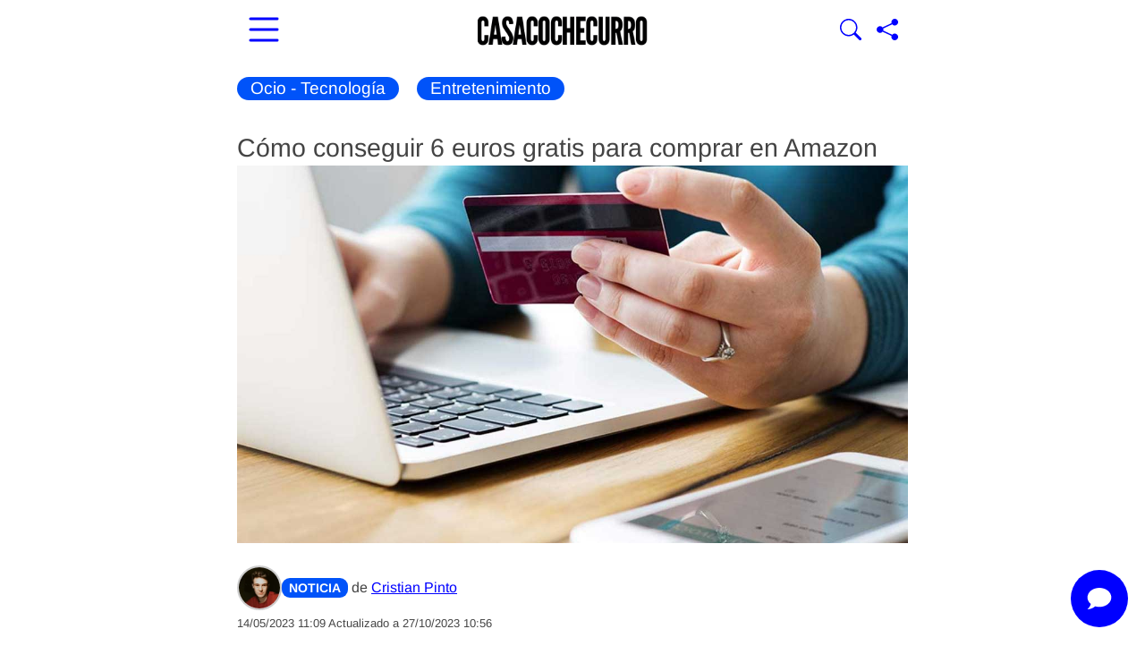

--- FILE ---
content_type: text/html; charset=UTF-8
request_url: https://www.casacochecurro.com/como-conseguir-6-euros-gratis-para-comprar-en-amazon.html
body_size: 16321
content:
<!DOCTYPE html >
<html lang="es">
<head>
<meta charset="UTF-8">	
<meta name="viewport" content="width=device-width, initial-scale=1.0">
<link href="/favicon.ico" type="image/x-icon" rel="shortcut icon" >
<link rel="preload" href="/fonts/arimo-v34-latin-regular.woff2" as="font" type="font/woff2" crossorigin>
<link rel="preload" href="/fonts/arimo-v34-latin-700.woff2" as="font" type="font/woff2" crossorigin>
<style>@font-face{font-family:'Arimo';font-style:normal;font-weight:400;font-display:swap;src:url(/fonts/arimo-v34-latin-regular.woff2) format('woff2')}@font-face{font-family:'Arimo';font-style:italic;font-weight:400;font-display:swap;src:url(/fonts/arimo-v34-latin-italic.woff2) format('woff2')}@font-face{font-family:'Arimo';font-style:normal;font-weight:700;font-display:swap;src:url(/fonts/arimo-v34-latin-700.woff2) format('woff2')}@font-face{font-family:'Arimo';font-style:italic;font-weight:700;font-display:swap;src:url(/fonts/arimo-v34-latin-700italic.woff2) format('woff2')}*,*:before,*:after{box-sizing:border-box}.cabecera-sticky{position:sticky;top:0;padding:5px 5px 0;background-color:#fff;z-index:1000;width:100%;box-shadow:0 .3px #00000029}.cabeceraInterior{display:flex;flex-direction:row;flex-wrap:nowrap;align-items:center;align-content:center;justify-content:space-between}.cabecera-sticky .cabeceraInterior{height:60px}.hamburgermenu,.lupa{border:0;color:blue;background-color:#fff0}.hamburgermenu svg{width:48px;height:48px}.buscador-cabecera{display:none;position:absolute;bottom:0;right:40px}.container.page-wrapper{padding-top:20px}.hamburgermenu.flex{flex:1}.buscador-container{padding-right:5px}.search-form label.nomargin{margin-bottom:0}.search-submit{background-color:#0034DD;color:#fff;border-radius:0;padding:6px 12px;height:45px}.homepage{margin-right:0}.creationdate{font-size:13px}ins{background:0 0;text-decoration:none}.adsbygoogle{max-width:100%;width:100%!important;height:auto!important;display:block}.adsbygoogle::before{content:"Anuncio";display:block;text-align:center;font-weight:700;margin-bottom:10px}.zona12.content-right{margin-right:0}.content-right-wrap{margin-right:0}img{max-width:100%;height:auto;object-fit:cover;border:0;-ms-interpolation-mode:bicubic}.clearfix:after,.clearfix:before{display:table;content:"";line-height:0;clear:both}article,header,nav{display:block}html{font-size:19px;-webkit-text-size-adjust:100%;-ms-text-size-adjust:100%}button{margin:0;font-size:1rem;vertical-align:middle;-webkit-appearance:button;font-family:'Arimo',Arial,sans-serif;font-weight:400;line-height:1.053rem}input{margin:0;font-size:1rem;vertical-align:middle;font-family:'Arimo',Arial,sans-serif;font-weight:400;line-height:1.053rem;width:206px}button::-moz-focus-inner,input::-moz-focus-inner{padding:0;border:0}input[type=submit]{-webkit-appearance:button;width:auto;border:0;background-image:none;text-shadow:none;color:#fff;border-radius:0;max-width:100%;box-shadow:none;font-size:1rem;font-weight:400;background-color:#0034DD;padding:12px 29px}body{background-color:#fff;margin:0;width:100%;padding-bottom:45px;font-family:'Arimo',Arial,sans-serif;font-size:1rem;line-height:1.368rem;color:#444;overflow-x:hidden}.row:after,.row:before{display:table;content:"";line-height:0;clear:both}a{color:blue;text-decoration:none}.row{margin-left:0;display:flex;flex-wrap:wrap}.otrosarticulos{flex-wrap:nowrap;margin-bottom:20px;gap:13px}.zona12{margin-left:0;float:none;width:100%}.zona8{margin-left:0;float:none;width:100%}.container:after,.container:before{display:table;line-height:0;content:"";clear:both}li{line-height:30px}h1{font-size:1.5rem;line-height:2.105rem;font-family:'Arimo',Arial,sans-serif;color:inherit;text-rendering:optimizelegibility;font-weight:400;padding:0;margin:0}article h1{font-size:1.5rem;line-height:2.105rem}h2{font-size:1.474rem;line-height:2.105rem;font-family:'Arimo',Arial,sans-serif;color:inherit;text-rendering:optimizelegibility;font-weight:700;padding:0;margin:0}ul ul{margin-bottom:0}.badge{-webkit-border-radius:9px;-moz-border-radius:9px;border-radius:9px;line-height:14px;color:#fff;vertical-align:baseline;white-space:nowrap;font-weight:400;padding:5px 7px;text-shadow:none;margin:0 0 0}table{background-color:#fff0;border-collapse:collapse;border-spacing:0;max-width:100%;margin-bottom:20px;width:100%;overflow-x:auto;display:inline-table}input[type=text]{display:inline-block;line-height:20px;-webkit-border-radius:4px;-moz-border-radius:4px;vertical-align:middle;-webkit-box-shadow:none;-moz-box-shadow:none;box-shadow:none;border-radius:0;-moz-box-sizing:border-box;-webkit-box-sizing:border-box;background-color:#f6f5f2;border:1px solid #e3e3e3;box-sizing:border-box;color:#444;font-family:'Arimo',Arial,sans-serif;font-size:14px;height:45px;margin:0;padding:3px 0 3px 15px}.post .category,.post header{position:relative}.page-wrapper{border:0 solid #ededec;background-color:#fff}a:link,a:visited{color:blue}.post{position:relative}.post a{text-decoration:underline;text-underline-offset:3px;text-decoration-thickness:1px}.sub-menu li:last-child a{border-bottom:none!important}.home .art-img-text-down img{width:100%}.content-left-wrap{padding-left:0}.page .post{margin-bottom:0;border-bottom:none;margin-right:auto}li{margin-right:10px}.post header{margin-bottom:18px}.post img{height:auto}.block-title a{color:#1a1a1a}.block-title{font-size:1em;line-height:1.1em;text-transform:uppercase;font-weight:700;border-bottom:1px solid #000;margin-left:0}.titulomasvisto{font-size:1em;line-height:1.1em;text-transform:uppercase;font-weight:700;border-bottom:1px solid #000}.block2-first-column>article{padding-top:21px}.art-post{padding-top:21px;padding-bottom:21px}.art-smallimg-text img{float:left}.block2-second-column{padding-top:0;margin-bottom:130px}label{display:inline-block;vertical-align:baseline;white-space:nowrap;-webkit-border-radius:3px;-moz-border-radius:3px;max-width:100%;font-weight:400;text-shadow:none;margin:0 3px 0 0;border-radius:0;margin-bottom:5px;font-weight:400;line-height:20px;font-size:13px}.sub-menu li:last-child{position:relative}.oneref img{margin-right:10px}.art-img-text-down img{margin-bottom:1em}.post-cat-box{padding:2px 15px 3px;margin-right:.5em;background-color:#0053f9;color:#fff!important;font-size:1em;font-weight:400;border-radius:15px;font-family:'Arimo',Arial,sans-serif;text-decoration:none!important}ul.category{padding:0;list-style:none;margin:0;position:relative}ul.category li{float:left;zoom:1}.art-img-text-down .half-grid{position:relative;top:-2px}.footer-up{background-color:#0034dd;color:#fff!important;padding:.5rem;border-radius:30px;text-decoration:none!important}.menumovil{display:none}.site-navbar.menumovil{position:fixed;top:60px;left:0;transform:translateX(-100%);width:80%;max-width:300px;z-index:999;background:#fff;opacity:1;height:100vh;overflow-y:auto;border-radius:10px;box-shadow:2px 0 5px rgb(0 0 0 / .1)}.site-navbar.menumovil ul{overflow-x:clip;width:100%;font-size:1.1em;bottom:0;background:#fff;list-style-type:none;margin:0;padding:10px 13px;line-height:2em}.menumovil .sub-menu .current-menu-item a{background-color:transparent!important}.overlay-movil{position:fixed;top:60px;width:100%;height:calc(100vh - 60px);;z-index:998;background:#0009;top:0;left:0;display:none;opacity:0;visibility:hidden}.site-navbar.menumovil li{line-height:2em;margin-bottom:15px}.site-navbar.menumovil a{display:block;padding:10px;color:#333;text-decoration:none;font-size:1.1em}iframe{max-width:100%}.container.cabecera-sticky{width:100%}.stuck-logo{display:block;width:100%;max-width:190px;height:auto}.lupa svg{width:24px;height:24px}ul{padding:10px 0 0 20px;margin:0;list-style-position:inside}ul li{margin-bottom:8px;line-height:1.5em}.container{width:100%;max-width:770px;margin:0 auto;padding-left:10px;padding-right:10px;box-sizing:border-box}.half-grid{flex:1 1 100%;max-width:100%;box-sizing:border-box}ul.sub-menu{display:none}.metaauthor{font-size:16px;display:flex;align-items:center;gap:10px}.author-photo{width:50px;height:50px;border-radius:50%;object-fit:cover;border:2px solid #ccc}.metaauthor .badge{background-color:#0053f9;color:#fff;padding:4px 8px;font-weight:700;font-size:14px;display:inline-block}@media (max-width:380px){h1{font-size:1.5rem}h2{font-size:1.4rem}}@media (max-width:480px){.half-grid{width:100%;margin-right:0;height:auto}.adsbygoogle{width:100%!important;height:auto!important;min-height:350px}.site-navbar.menumovil{width:100%;max-width:100%;border-radius:0}.art-img-text-down .half-grid{padding-bottom:29px}}@media (max-width:900px) and (orientation:landscape){.adsbygoogle{width:100%!important;height:auto!important;min-height:300px}}@media (min-width:980px){input{margin-left:0}}@media (max-width:480px){input[type="text"]{width:100%!important;max-width:100%!important;box-sizing:border-box}.site-navbar.menumovil{position:fixed;left:-100%;transform:translateX(-100%);right:auto;width:80%;max-width:300px;overflow-x:hidden}body{overflow-x:hidden}.container{padding-left:10px;padding-right:10px}}@media (max-width:768px){.site-navbar.menumovil{left:0!important;transform:translateX(-100%)!important;width:100%!important;max-width:100%!important;height:100vh!important;z-index:9999!important}.row{flex-direction:column}.half-grid{max-width:100%;margin-right:0}.zona12{max-width:100%}.zona8{max-width:100%}.container{padding-left:10px;padding-right:10px}h1{font-size:1.5rem}h2{font-size:1.4rem}}@media (min-width:600px) and (max-width:900px){.half-grid{max-width:48%}.zona8{max-width:66.666%}.container{padding-left:20px;padding-right:20px}h1{font-size:1.6rem}h2{font-size:1.4rem}}@media (max-width:480px){input[type="text"]{width:100%!important;max-width:100%!important;box-sizing:border-box}}@media (max-width:768px){.container{padding-left:10px;padding-right:10px}.half-grid{max-width:100%}}@media (max-width:480px){h1{font-size:1.4rem}h2{font-size:1.3rem}body{font-size:1rem}}img,.adsbygoogle{max-width:100%;height:auto;display:block}@media (max-width:480px){.post header{margin-bottom:10px}.post-cat-box{font-size:.9rem;padding:2px 10px;margin-right:8px}.metaauthor .badge{font-size:12px;padding:3px 6px}}@media (max-width:768px){.content-left-wrap{padding-left:0;padding-right:0}}body{overflow-x:hidden!important}.adsbygoogle{width:100%!important;max-width:100%!important;height:auto!important;display:block!important}</style>
<link rel="stylesheet" href="/wp-content/themes/newses/css/style.css?ver=1.0" media="print" onload="this.media='all'">
<noscript><link rel="stylesheet" href="/wp-content/themes/newses/css/style.css?ver=1.0"></noscript>
<link rel="apple-touch-icon" sizes="180x180" href="/apple-touch-icon.png">
<link rel="icon" type="image/png" sizes="32x32" href="/favicon-32x32.png">
<link rel="icon" type="image/png" sizes="16x16" href="/favicon-16x16.png">
<link rel="manifest" href="/site.webmanifest">
<link rel="sitemap" href="https://www.casacochecurro.com/sitemap_index.xml">

<meta name='robots' content='index, follow, max-image-preview:large, max-snippet:-1, max-video-preview:-1' />

<link rel='preload' as='image' href='https://www.casacochecurro.com/wp-content/uploads/2023/05/amazon-recargas.jpg' imagesrcset='https://www.casacochecurro.com/wp-content/uploads/2023/05/amazon-recargas.jpg 1200w, https://www.casacochecurro.com/wp-content/uploads/2023/05/amazon-recargas-558x315.jpg 558w, https://www.casacochecurro.com/wp-content/uploads/2023/05/amazon-recargas-66x37.jpg 66w, https://www.casacochecurro.com/wp-content/uploads/2023/05/amazon-recargas-768x432.jpg 768w, https://www.casacochecurro.com/wp-content/uploads/2023/05/amazon-recargas-771x434.jpg 771w, https://www.casacochecurro.com/wp-content/uploads/2023/05/amazon-recargas-410x230.jpg 410w' imagesizes='(max-width: 770px) 100vw, 770px' fetchpriority='high'>

	<!-- This site is optimized with the Yoast SEO Premium plugin v26.7 (Yoast SEO v26.7) - https://yoast.com/wordpress/plugins/seo/ -->
	<title>Cómo conseguir 6 euros gratis para comprar en Amazon | Casacochecurro</title>
	<meta name="description" content="Amazon ha lanzado un cheque regalo de 6 euros para gastar en productos de su tienda. Aquí te contamos las condiciones y cómo reclamarlo." />
	<link rel="canonical" href="https://www.casacochecurro.com/como-conseguir-6-euros-gratis-para-comprar-en-amazon.html" />
	<meta name="twitter:card" content="summary_large_image" />
	<meta name="twitter:title" content="Cómo conseguir 6 euros gratis para comprar en Amazon | Casacochecurro" />
	<meta name="twitter:description" content="Amazon ha lanzado un cheque regalo de 6 euros para gastar en productos de su tienda. Aquí te contamos las condiciones y cómo reclamarlo." />
	<meta name="twitter:image" content="https://www.casacochecurro.com/wp-content/uploads/2023/05/amazon-recargas.jpg" />
	<meta name="twitter:creator" content="@casacochecurro" />
	<meta name="twitter:site" content="@casacochecurro" />
	<meta name="twitter:label1" content="Escrito por" />
	<meta name="twitter:data1" content="Cristian Pinto" />
	<meta name="twitter:label2" content="Tiempo de lectura" />
	<meta name="twitter:data2" content="3 minutos" />
	<!-- / Yoast SEO Premium plugin. -->


<link rel='dns-prefetch' href='//www.googletagmanager.com' />
<link rel="alternate" type="application/rss+xml" title="Casacochecurro &raquo; Feed" href="https://www.casacochecurro.com/feed" />

<meta name="generator" content="Site Kit by Google 1.170.0" /><script type="application/ld+json">
{
  "@context": "https://schema.org",
  "@type": "NewsArticle",
  "headline": "Cómo conseguir 6 euros gratis para comprar en Amazon",
  "image": [
    "https://www.casacochecurro.com/wp-content/uploads/2023/05/amazon-recargas.jpg"
  ],
  "datePublished": "2023-05-14T11:09:07+01:00",
  "dateModified": "2023-10-27T10:56:07+01:00",
  "author": {
    "@type": "Person",
    "name": "Cristian Pinto",
    "url": "https://www.casacochecurro.com/author/cristianp"
  },
  "publisher": {
    "@type": "Organization",
    "name": "Casacochecurro.com",
    "logo": {
      "@type": "ImageObject",
      "url": "https://www.casacochecurro.com/wp-content/uploads/2024/05/logo-casacochecurro-copia-ret31-stuck.png"
    }
  },
  "description": "La tienda de comercio electrónico Amazon ha lanzado un cheque regalo de 6 euros para gastar en productos de su tienda. Solo ",
  "articleSection": "Entretenimiento",
  "isPartOf": {
    "@type": "CreativeWork",
    "isAccessibleForFree": true
  },
  "mainEntityOfPage": {
    "@type": "WebPage",
    "@id": "https://www.casacochecurro.com/como-conseguir-6-euros-gratis-para-comprar-en-amazon.html"
  }
}
</script>
        
<!-- Metaetiquetas de Google AdSense añadidas por Site Kit -->
<meta name="google-adsense-platform-account" content="ca-host-pub-2644536267352236">
<meta name="google-adsense-platform-domain" content="sitekit.withgoogle.com">
<!-- Acabar con las metaetiquetas de Google AdSense añadidas por Site Kit -->

<!-- Schema & Structured Data For WP v1.54.1 - -->
<script type="application/ld+json" class="saswp-schema-markup-output">
[{"@context":"https:\/\/schema.org\/","@graph":[{"@context":"https:\/\/schema.org\/","@type":"SiteNavigationElement","@id":"https:\/\/www.casacochecurro.com\/#portada","name":"Portada","url":"https:\/\/www.casacochecurro.com\/"},{"@context":"https:\/\/schema.org\/","@type":"SiteNavigationElement","@id":"https:\/\/www.casacochecurro.com\/#vivienda","name":"VIVIENDA","url":"https:\/\/www.casacochecurro.com\/vivienda"},{"@context":"https:\/\/schema.org\/","@type":"SiteNavigationElement","@id":"https:\/\/www.casacochecurro.com\/#alquileres","name":"Alquileres","url":"https:\/\/www.casacochecurro.com\/vivienda\/alquileres"},{"@context":"https:\/\/schema.org\/","@type":"SiteNavigationElement","@id":"https:\/\/www.casacochecurro.com\/#ayudas","name":"Ayudas","url":"https:\/\/www.casacochecurro.com\/vivienda\/ayudas"},{"@context":"https:\/\/schema.org\/","@type":"SiteNavigationElement","@id":"https:\/\/www.casacochecurro.com\/#hogar-y-consumo","name":"Hogar y consumo","url":"https:\/\/www.casacochecurro.com\/vivienda\/hogar"},{"@context":"https:\/\/schema.org\/","@type":"SiteNavigationElement","@id":"https:\/\/www.casacochecurro.com\/#hipotecas","name":"Hipotecas","url":"https:\/\/www.casacochecurro.com\/vivienda\/hipotecas"},{"@context":"https:\/\/schema.org\/","@type":"SiteNavigationElement","@id":"https:\/\/www.casacochecurro.com\/#prestamos-y-creditos","name":"Pr\u00e9stamos y Cr\u00e9ditos","url":"https:\/\/www.casacochecurro.com\/vivienda\/prestamos-creditos"},{"@context":"https:\/\/schema.org\/","@type":"SiteNavigationElement","@id":"https:\/\/www.casacochecurro.com\/#tramites","name":"Tr\u00e1mites","url":"https:\/\/www.casacochecurro.com\/vivienda\/tramites"},{"@context":"https:\/\/schema.org\/","@type":"SiteNavigationElement","@id":"https:\/\/www.casacochecurro.com\/#coches","name":"COCHES","url":"https:\/\/www.casacochecurro.com\/coches"},{"@context":"https:\/\/schema.org\/","@type":"SiteNavigationElement","@id":"https:\/\/www.casacochecurro.com\/#gasolineras-baratas","name":"Gasolineras baratas","url":"https:\/\/www.casacochecurro.com\/gasolineras-mas-baratas"},{"@context":"https:\/\/schema.org\/","@type":"SiteNavigationElement","@id":"https:\/\/www.casacochecurro.com\/#mejores-seguros","name":"Mejores Seguros","url":"https:\/\/www.casacochecurro.com\/coches\/seguros-coche"},{"@context":"https:\/\/schema.org\/","@type":"SiteNavigationElement","@id":"https:\/\/www.casacochecurro.com\/#marcas-y-modelos","name":"Marcas y modelos","url":"https:\/\/www.casacochecurro.com\/coches\/motor"},{"@context":"https:\/\/schema.org\/","@type":"SiteNavigationElement","@id":"https:\/\/www.casacochecurro.com\/#hibridos","name":"H\u00edbridos","url":"https:\/\/www.casacochecurro.com\/coches\/hibridos"},{"@context":"https:\/\/schema.org\/","@type":"SiteNavigationElement","@id":"https:\/\/www.casacochecurro.com\/#electricos","name":"El\u00e9ctricos","url":"https:\/\/www.casacochecurro.com\/coches\/electricos"},{"@context":"https:\/\/schema.org\/","@type":"SiteNavigationElement","@id":"https:\/\/www.casacochecurro.com\/#segunda-mano","name":"Segunda Mano","url":"https:\/\/www.casacochecurro.com\/coches\/segunda-mano"},{"@context":"https:\/\/schema.org\/","@type":"SiteNavigationElement","@id":"https:\/\/www.casacochecurro.com\/#recambios-y-mantenimiento","name":"Recambios y Mantenimiento","url":"https:\/\/www.casacochecurro.com\/coches\/recambios-mantenimiento"},{"@context":"https:\/\/schema.org\/","@type":"SiteNavigationElement","@id":"https:\/\/www.casacochecurro.com\/#trafico","name":"Tr\u00e1fico","url":"https:\/\/www.casacochecurro.com\/coches\/trafico-tramites"},{"@context":"https:\/\/schema.org\/","@type":"SiteNavigationElement","@id":"https:\/\/www.casacochecurro.com\/#multas","name":"Multas","url":"https:\/\/www.casacochecurro.com\/coches\/multas"},{"@context":"https:\/\/schema.org\/","@type":"SiteNavigationElement","@id":"https:\/\/www.casacochecurro.com\/#trabajos","name":"TRABAJOS","url":"https:\/\/www.casacochecurro.com\/trabajos"},{"@context":"https:\/\/schema.org\/","@type":"SiteNavigationElement","@id":"https:\/\/www.casacochecurro.com\/#buscar-trabajo","name":"Buscar trabajo","url":"https:\/\/www.casacochecurro.com\/trabajos\/buscar-trabajo"},{"@context":"https:\/\/schema.org\/","@type":"SiteNavigationElement","@id":"https:\/\/www.casacochecurro.com\/#formacion","name":"Formaci\u00f3n","url":"https:\/\/www.casacochecurro.com\/trabajos\/formacion"},{"@context":"https:\/\/schema.org\/","@type":"SiteNavigationElement","@id":"https:\/\/www.casacochecurro.com\/#sepe-y-paro","name":"SEPE y Paro","url":"https:\/\/www.casacochecurro.com\/trabajos\/sepe-paro"},{"@context":"https:\/\/schema.org\/","@type":"SiteNavigationElement","@id":"https:\/\/www.casacochecurro.com\/#entrevistas-de-trabajo","name":"Entrevistas de trabajo","url":"https:\/\/www.casacochecurro.com\/trabajos\/entrevistas-trabajo"},{"@context":"https:\/\/schema.org\/","@type":"SiteNavigationElement","@id":"https:\/\/www.casacochecurro.com\/#oposiciones","name":"Oposiciones","url":"https:\/\/www.casacochecurro.com\/trabajos\/oposiciones"},{"@context":"https:\/\/schema.org\/","@type":"SiteNavigationElement","@id":"https:\/\/www.casacochecurro.com\/#autonomos","name":"Aut\u00f3nomos","url":"https:\/\/www.casacochecurro.com\/trabajos\/autonomos"},{"@context":"https:\/\/schema.org\/","@type":"SiteNavigationElement","@id":"https:\/\/www.casacochecurro.com\/#trabajadores-y-jefes","name":"Trabajadores y Jefes","url":"https:\/\/www.casacochecurro.com\/trabajos\/jefes-directivos"},{"@context":"https:\/\/schema.org\/","@type":"SiteNavigationElement","@id":"https:\/\/www.casacochecurro.com\/#jubilacion-y-pensiones","name":"Jubilaci\u00f3n y Pensiones","url":"https:\/\/www.casacochecurro.com\/trabajos\/jubilacion-pensiones"},{"@context":"https:\/\/schema.org\/","@type":"SiteNavigationElement","@id":"https:\/\/www.casacochecurro.com\/#ocio","name":"OCIO","url":"https:\/\/www.casacochecurro.com\/ocio-tecnologia"},{"@context":"https:\/\/schema.org\/","@type":"SiteNavigationElement","@id":"https:\/\/www.casacochecurro.com\/#internet","name":"Internet","url":"https:\/\/www.casacochecurro.com\/ocio-tecnologia\/internet"},{"@context":"https:\/\/schema.org\/","@type":"SiteNavigationElement","@id":"https:\/\/www.casacochecurro.com\/#smartphones","name":"Smartphones","url":"https:\/\/www.casacochecurro.com\/ocio-tecnologia\/smartphones"},{"@context":"https:\/\/schema.org\/","@type":"SiteNavigationElement","@id":"https:\/\/www.casacochecurro.com\/#entretenimiento","name":"Entretenimiento","url":"https:\/\/www.casacochecurro.com\/ocio-tecnologia\/entretenimiento"},{"@context":"https:\/\/schema.org\/","@type":"SiteNavigationElement","@id":"https:\/\/www.casacochecurro.com\/#viajes","name":"Viajes","url":"https:\/\/www.casacochecurro.com\/ocio-tecnologia\/viaje"},{"@context":"https:\/\/schema.org\/","@type":"SiteNavigationElement","@id":"https:\/\/www.casacochecurro.com\/#loterias-y-apuestas","name":"Loter\u00edas y Apuestas","url":"https:\/\/www.casacochecurro.com\/ocio-tecnologia\/loterias-apuestas"},{"@context":"https:\/\/schema.org\/","@type":"SiteNavigationElement","@id":"https:\/\/www.casacochecurro.com\/#resultados","name":"Resultados","url":"https:\/\/www.casacochecurro.com\/ocio-tecnologia\/resultados"},{"@context":"https:\/\/schema.org\/","@type":"SiteNavigationElement","@id":"https:\/\/www.casacochecurro.com\/#tarifas-movil","name":"Tarifas M\u00f3vil","url":"https:\/\/www.casacochecurro.com\/ocio-tecnologia\/tarifas-movil"},{"@context":"https:\/\/schema.org\/","@type":"SiteNavigationElement","@id":"https:\/\/www.casacochecurro.com\/#google","name":"Google","url":"https:\/\/www.casacochecurro.com\/ocio-tecnologia\/google"},{"@context":"https:\/\/schema.org\/","@type":"SiteNavigationElement","@id":"https:\/\/www.casacochecurro.com\/#sabias-que","name":"SAB\u00cdAS QUE","url":"https:\/\/www.casacochecurro.com\/sabias-que"},{"@context":"https:\/\/schema.org\/","@type":"SiteNavigationElement","@id":"https:\/\/www.casacochecurro.com\/#sociedad","name":"Sociedad","url":"https:\/\/www.casacochecurro.com\/sabias-que\/sociedad"},{"@context":"https:\/\/schema.org\/","@type":"SiteNavigationElement","@id":"https:\/\/www.casacochecurro.com\/#gratis","name":"Gratis","url":"https:\/\/www.casacochecurro.com\/sabias-que\/gratis"},{"@context":"https:\/\/schema.org\/","@type":"SiteNavigationElement","@id":"https:\/\/www.casacochecurro.com\/#alimentacion","name":"Alimentaci\u00f3n","url":"https:\/\/www.casacochecurro.com\/sabias-que\/alimentacion"},{"@context":"https:\/\/schema.org\/","@type":"SiteNavigationElement","@id":"https:\/\/www.casacochecurro.com\/#bienestar","name":"Bienestar","url":"https:\/\/www.casacochecurro.com\/sabias-que\/bienestar"},{"@context":"https:\/\/schema.org\/","@type":"SiteNavigationElement","@id":"https:\/\/www.casacochecurro.com\/#embarazo-y-bebes","name":"Embarazo y Beb\u00e9s","url":"https:\/\/www.casacochecurro.com\/sabias-que\/embarazo-bebes"},{"@context":"https:\/\/schema.org\/","@type":"SiteNavigationElement","@id":"https:\/\/www.casacochecurro.com\/#salud","name":"Salud","url":"https:\/\/www.casacochecurro.com\/sabias-que\/salud"},{"@context":"https:\/\/schema.org\/","@type":"SiteNavigationElement","@id":"https:\/\/www.casacochecurro.com\/#dietas-para-perder-peso","name":"Dietas para Perder Peso","url":"https:\/\/www.casacochecurro.com\/sabias-que\/dietas-adelgazar"},{"@context":"https:\/\/schema.org\/","@type":"SiteNavigationElement","@id":"https:\/\/www.casacochecurro.com\/#guias-comparativas","name":"GU\u00cdAS COMPARATIVAS","url":"https:\/\/www.casacochecurro.com\/comparativas\/"}]},

{"@context":"https:\/\/schema.org\/","@type":"BreadcrumbList","@id":"https:\/\/www.casacochecurro.com\/como-conseguir-6-euros-gratis-para-comprar-en-amazon.html#breadcrumb","itemListElement":[{"@type":"ListItem","position":1,"item":{"@id":"https:\/\/www.casacochecurro.com","name":"Casacochecurro"}},{"@type":"ListItem","position":2,"item":{"@id":"https:\/\/www.casacochecurro.com\/ocio-tecnologia","name":"Ocio - Tecnolog\u00eda"}},{"@type":"ListItem","position":3,"item":{"@id":"https:\/\/www.casacochecurro.com\/ocio-tecnologia\/entretenimiento","name":"Entretenimiento"}},{"@type":"ListItem","position":4,"item":{"@id":"https:\/\/www.casacochecurro.com\/como-conseguir-6-euros-gratis-para-comprar-en-amazon.html","name":"C\u00f3mo conseguir 6 euros gratis para comprar en Amazon"}}]},

{"@context":"https:\/\/schema.org\/","@type":"BreadcrumbList","@id":"https:\/\/www.casacochecurro.com\/como-conseguir-6-euros-gratis-para-comprar-en-amazon.html#breadcrumb","itemListElement":[{"@type":"ListItem","position":1,"item":{"@id":"https:\/\/www.casacochecurro.com","name":"Casacochecurro"}},{"@type":"ListItem","position":2,"item":{"@id":"https:\/\/www.casacochecurro.com\/ocio-tecnologia","name":"Ocio - Tecnolog\u00eda"}},{"@type":"ListItem","position":3,"item":{"@id":"https:\/\/www.casacochecurro.com\/ocio-tecnologia\/entretenimiento","name":"Entretenimiento"}},{"@type":"ListItem","position":4,"item":{"@id":"https:\/\/www.casacochecurro.com\/como-conseguir-6-euros-gratis-para-comprar-en-amazon.html","name":"C\u00f3mo conseguir 6 euros gratis para comprar en Amazon"}}]},

{"@context":"https:\/\/schema.org\/","@type":"NewsMediaOrganization","@id":"https:\/\/www.casacochecurro.com#Organization","name":"Casacochecurro.com","url":"https:\/\/www.casacochecurro.com","sameAs":["https:\/\/www.facebook.com\/casacochecurro","https:\/\/twitter.com\/casacochecurro","https:\/\/www.youtube.com\/casacochecurro"],"legalName":"Paggyy Digital S. L.","logo":{"@type":"ImageObject","url":"https:\/\/www.casacochecurro.com\/wp-content\/uploads\/2023\/10\/logo-ccc-microformatos-grande-2023.jpg","width":"326","height":"60"},"contactPoint":{"@type":"ContactPoint","contactType":"customer support","telephone":"+34949381178","url":"https:\/\/www.casacochecurro.com\/quienes-somos-en-casacochecurro-com-y-como-puedes-trabajar-con-nosotros-como-periodista"},"address":{"streetAddress":"Calle Francisco de Medina y Mendoza 10A - Oficina 34","addressLocality":"Cabanillas del Campo","addressRegion":"Castilla-La Mancha","addressCountry":"ES","postalCode":"19171","email":"contacto@casacochecurro.com"},"foundingDate":"2007-07-07"}]
</script>


<!-- Fragmento de código de Google Tag Manager añadido por Site Kit -->
<script type="text/javascript">
/* <![CDATA[ */

			( function( w, d, s, l, i ) {
				w[l] = w[l] || [];
				w[l].push( {'gtm.start': new Date().getTime(), event: 'gtm.js'} );
				var f = d.getElementsByTagName( s )[0],
					j = d.createElement( s ), dl = l != 'dataLayer' ? '&l=' + l : '';
				j.async = true;
				j.src = 'https://www.googletagmanager.com/gtm.js?id=' + i + dl;
				f.parentNode.insertBefore( j, f );
			} )( window, document, 'script', 'dataLayer', 'GTM-5F8R9F5' );
			
/* ]]> */
</script>

<!-- Final del fragmento de código de Google Tag Manager añadido por Site Kit -->

<link rel="preconnect" href="https://fundingchoicesmessages.google.com" crossorigin>
<link rel="dns-prefetch" href="//fundingchoicesmessages.google.com">

</head>

<body class="wp-singular post-template-default single single-post postid-132410 single-format-standard wp-theme-newses como-conseguir-6-euros-gratis-para-comprar-en-amazon">

    
    <div class="container cabecera-sticky">
         <div class="cabeceraInterior">
            <div >
                <button
  class="hamburgermenu flex"
  aria-label="Abrir menú principal"
  aria-controls="menu_movil"
  aria-expanded="false"
  onclick="document.getElementById('menu_movil').classList.toggle('active'); document.getElementById('overlay-element').classList.toggle('active'); this.setAttribute('aria-expanded', this.getAttribute('aria-expanded') === 'true' ? 'false' : 'true'); return false;">
  <svg xmlns="http://www.w3.org/2000/svg" width="48" height="48" fill="currentColor" class="bi bi-list" viewBox="0 0 16 16">
    <path fill-rule="evenodd" d="M2.5 12a.5.5 0 0 1 .5-.5h10a.5.5 0 0 1 0 1H3a.5.5 0 0 1-.5-.5m0-4a.5.5 0 0 1 .5-.5h10a.5.5 0 0 1 0 1H3a.5.5 0 0 1-.5-.5m0-4a.5.5 0 0 1 .5-.5h10a.5.5 0 0 1 0 1H3a.5.5 0 0 1-.5-.5"/>
  </svg>
</button>
         
            </div>
            <div>
               <a href="https://www.casacochecurro.com" aria-label="Ir a la portada"><img data-hero width="262" height="56" src="https://www.casacochecurro.com/wp-content/uploads/2024/05/logo-casacochecurro-copia-ret31-stuck.png" decoding="async" alt="Logo Casacochecurro.com" class="stuck-logo"/></a>
            </div>
            <div class="buscador-container">
                
                <div class="buscador-cabecera" id="buscador-cabecera">
                        <form role="search" method="get" class="search-form" action="https://www.casacochecurro.com/" >
                            <label class="nomargin"><input type="text" class="search-field" placeholder="Buscar..." value="" name="s" /></label><input type="submit" class="search-submit" value="Buscar"/>
                        </form>
                </div>
                <button class="lupa" onclick="document.getElementById('buscador-cabecera').classList.toggle('active');" aria-label="Mostrar Buscador">
                    <svg xmlns="http://www.w3.org/2000/svg" width="24" height="24" fill="currentColor" class="bi bi-search" viewBox="0 0 16 16">
                      <path d="M11.742 10.344a6.5 6.5 0 1 0-1.397 1.398h-.001q.044.06.098.115l3.85 3.85a1 1 0 0 0 1.415-1.414l-3.85-3.85a1 1 0 0 0-.115-.1zM12 6.5a5.5 5.5 0 1 1-11 0 5.5 5.5 0 0 1 11 0"/>
                    </svg>
                </button>

                <button class="lupa" aria-label="Compartir página" onclick="navigator.share(shareData);">
                    <svg xmlns="http://www.w3.org/2000/svg" width="24" height="24" fill="currentColor" class="bi bi-share-fill" viewBox="0 0 16 16">
                      <path d="M11 2.5a2.5 2.5 0 1 1 .603 1.628l-6.718 3.12a2.5 2.5 0 0 1 0 1.504l6.718 3.12a2.5 2.5 0 1 1-.488.876l-6.718-3.12a2.5 2.5 0 1 1 0-3.256l6.718-3.12A2.5 2.5 0 0 1 11 2.5"/>
                    </svg>
                </button>
                <script type="litespeed/javascript">const shareData={title:"Cómo conseguir 6 euros gratis para comprar en Amazon",text:"Cómo conseguir 6 euros gratis para comprar en Amazon",url:"https://www.casacochecurro.com/como-conseguir-6-euros-gratis-para-comprar-en-amazon.html",}</script>


            </div>
    
        </div>
    </div>

                     <nav class="site-navbar site-navbar-right menumovil" id="menu_movil" aria-hidden="true">
                <ul><li id="menu-item-168422" class="menu-item menu-item-type-post_type menu-item-object-page menu-item-home menu-item-168422"><a href="https://www.casacochecurro.com/">Portada</a></li>
<li id="menu-item-19894" class="menu-item menu-item-type-taxonomy menu-item-object-category menu-item-has-children menu-item-19894"><a href="https://www.casacochecurro.com/vivienda">VIVIENDA</a>
<ul class="sub-menu">
	<li id="menu-item-63912" class="menu-item menu-item-type-taxonomy menu-item-object-category menu-item-63912"><a href="https://www.casacochecurro.com/vivienda/alquileres">Alquileres</a></li>
	<li id="menu-item-61198" class="menu-item menu-item-type-taxonomy menu-item-object-category menu-item-61198"><a href="https://www.casacochecurro.com/vivienda/ayudas">Ayudas</a></li>
	<li id="menu-item-62867" class="menu-item menu-item-type-taxonomy menu-item-object-category menu-item-62867"><a href="https://www.casacochecurro.com/vivienda/hogar">Hogar y consumo</a></li>
	<li id="menu-item-45148" class="menu-item menu-item-type-taxonomy menu-item-object-category menu-item-45148"><a href="https://www.casacochecurro.com/vivienda/hipotecas">Hipotecas</a></li>
	<li id="menu-item-45149" class="menu-item menu-item-type-taxonomy menu-item-object-category menu-item-45149"><a href="https://www.casacochecurro.com/vivienda/prestamos-creditos">Préstamos y Créditos</a></li>
	<li id="menu-item-108816" class="menu-item menu-item-type-taxonomy menu-item-object-category menu-item-108816"><a href="https://www.casacochecurro.com/vivienda/tramites">Trámites</a></li>
</ul>
</li>
<li id="menu-item-19891" class="menu-item menu-item-type-taxonomy menu-item-object-category menu-item-has-children menu-item-19891"><a href="https://www.casacochecurro.com/coches">COCHES</a>
<ul class="sub-menu">
	<li id="menu-item-100941" class="menu-item menu-item-type-post_type menu-item-object-page menu-item-100941"><a href="https://www.casacochecurro.com/gasolineras-mas-baratas">Gasolineras baratas</a></li>
	<li id="menu-item-45153" class="menu-item menu-item-type-taxonomy menu-item-object-category menu-item-45153"><a href="https://www.casacochecurro.com/coches/seguros-coche">Mejores Seguros</a></li>
	<li id="menu-item-100173" class="menu-item menu-item-type-taxonomy menu-item-object-category menu-item-100173"><a href="https://www.casacochecurro.com/coches/motor">Marcas y modelos</a></li>
	<li id="menu-item-61320" class="menu-item menu-item-type-taxonomy menu-item-object-category menu-item-61320"><a href="https://www.casacochecurro.com/coches/hibridos">Híbridos</a></li>
	<li id="menu-item-61263" class="menu-item menu-item-type-taxonomy menu-item-object-category menu-item-61263"><a href="https://www.casacochecurro.com/coches/electricos">Eléctricos</a></li>
	<li id="menu-item-45150" class="menu-item menu-item-type-taxonomy menu-item-object-category menu-item-45150"><a href="https://www.casacochecurro.com/coches/segunda-mano">Segunda Mano</a></li>
	<li id="menu-item-45152" class="menu-item menu-item-type-taxonomy menu-item-object-category menu-item-45152"><a href="https://www.casacochecurro.com/coches/recambios-mantenimiento">Recambios y Mantenimiento</a></li>
	<li id="menu-item-100175" class="menu-item menu-item-type-taxonomy menu-item-object-category menu-item-100175"><a href="https://www.casacochecurro.com/coches/trafico-tramites">Tráfico</a></li>
	<li id="menu-item-61226" class="menu-item menu-item-type-taxonomy menu-item-object-category menu-item-61226"><a href="https://www.casacochecurro.com/coches/multas">Multas</a></li>
</ul>
</li>
<li id="menu-item-19893" class="menu-item menu-item-type-taxonomy menu-item-object-category menu-item-has-children menu-item-19893"><a href="https://www.casacochecurro.com/trabajos">TRABAJOS</a>
<ul class="sub-menu">
	<li id="menu-item-61970" class="menu-item menu-item-type-taxonomy menu-item-object-category menu-item-61970"><a href="https://www.casacochecurro.com/trabajos/buscar-trabajo">Buscar trabajo</a></li>
	<li id="menu-item-108512" class="menu-item menu-item-type-taxonomy menu-item-object-category menu-item-108512"><a href="https://www.casacochecurro.com/trabajos/formacion">Formación</a></li>
	<li id="menu-item-45151" class="menu-item menu-item-type-taxonomy menu-item-object-category menu-item-45151"><a href="https://www.casacochecurro.com/trabajos/sepe-paro">SEPE y Paro</a></li>
	<li id="menu-item-45155" class="menu-item menu-item-type-taxonomy menu-item-object-category menu-item-45155"><a href="https://www.casacochecurro.com/trabajos/entrevistas-trabajo">Entrevistas de trabajo</a></li>
	<li id="menu-item-45156" class="menu-item menu-item-type-taxonomy menu-item-object-category menu-item-45156"><a href="https://www.casacochecurro.com/trabajos/oposiciones">Oposiciones</a></li>
	<li id="menu-item-62091" class="menu-item menu-item-type-taxonomy menu-item-object-category menu-item-62091"><a href="https://www.casacochecurro.com/trabajos/autonomos">Autónomos</a></li>
	<li id="menu-item-62205" class="menu-item menu-item-type-taxonomy menu-item-object-category menu-item-62205"><a href="https://www.casacochecurro.com/trabajos/jefes-directivos">Trabajadores y Jefes</a></li>
	<li id="menu-item-62267" class="menu-item menu-item-type-taxonomy menu-item-object-category menu-item-62267"><a href="https://www.casacochecurro.com/trabajos/jubilacion-pensiones">Jubilación y Pensiones</a></li>
</ul>
</li>
<li id="menu-item-19892" class="menu-item menu-item-type-taxonomy menu-item-object-category current-post-ancestor menu-item-has-children menu-item-19892"><a href="https://www.casacochecurro.com/ocio-tecnologia">OCIO</a>
<ul class="sub-menu">
	<li id="menu-item-100186" class="menu-item menu-item-type-taxonomy menu-item-object-category menu-item-100186"><a href="https://www.casacochecurro.com/ocio-tecnologia/internet">Internet</a></li>
	<li id="menu-item-63419" class="menu-item menu-item-type-taxonomy menu-item-object-category menu-item-63419"><a href="https://www.casacochecurro.com/ocio-tecnologia/smartphones">Smartphones</a></li>
	<li id="menu-item-100363" class="menu-item menu-item-type-taxonomy menu-item-object-category current-post-ancestor current-menu-parent current-post-parent menu-item-100363"><a href="https://www.casacochecurro.com/ocio-tecnologia/entretenimiento">Entretenimiento</a></li>
	<li id="menu-item-62416" class="menu-item menu-item-type-taxonomy menu-item-object-category menu-item-62416"><a href="https://www.casacochecurro.com/ocio-tecnologia/viaje">Viajes</a></li>
	<li id="menu-item-45157" class="menu-item menu-item-type-taxonomy menu-item-object-category menu-item-45157"><a href="https://www.casacochecurro.com/ocio-tecnologia/loterias-apuestas">Loterías y Apuestas</a></li>
	<li id="menu-item-171699" class="menu-item menu-item-type-taxonomy menu-item-object-category menu-item-171699"><a href="https://www.casacochecurro.com/ocio-tecnologia/resultados">Resultados</a></li>
	<li id="menu-item-45158" class="menu-item menu-item-type-taxonomy menu-item-object-category menu-item-45158"><a href="https://www.casacochecurro.com/ocio-tecnologia/tarifas-movil">Tarifas Móvil</a></li>
	<li id="menu-item-63157" class="menu-item menu-item-type-taxonomy menu-item-object-category menu-item-63157"><a href="https://www.casacochecurro.com/ocio-tecnologia/google">Google</a></li>
</ul>
</li>
<li id="menu-item-19895" class="menu-item menu-item-type-taxonomy menu-item-object-category menu-item-has-children menu-item-19895"><a href="https://www.casacochecurro.com/sabias-que">SABÍAS QUE</a>
<ul class="sub-menu">
	<li id="menu-item-108065" class="menu-item menu-item-type-taxonomy menu-item-object-category menu-item-108065"><a href="https://www.casacochecurro.com/sabias-que/sociedad">Sociedad</a></li>
	<li id="menu-item-62322" class="menu-item menu-item-type-taxonomy menu-item-object-category menu-item-62322"><a href="https://www.casacochecurro.com/sabias-que/gratis">Gratis</a></li>
	<li id="menu-item-63072" class="menu-item menu-item-type-taxonomy menu-item-object-category menu-item-63072"><a href="https://www.casacochecurro.com/sabias-que/alimentacion">Alimentación</a></li>
	<li id="menu-item-107597" class="menu-item menu-item-type-taxonomy menu-item-object-category menu-item-107597"><a href="https://www.casacochecurro.com/sabias-que/bienestar">Bienestar</a></li>
	<li id="menu-item-64266" class="menu-item menu-item-type-taxonomy menu-item-object-category menu-item-64266"><a href="https://www.casacochecurro.com/sabias-que/embarazo-bebes">Embarazo y Bebés</a></li>
	<li id="menu-item-62346" class="menu-item menu-item-type-taxonomy menu-item-object-category menu-item-62346"><a href="https://www.casacochecurro.com/sabias-que/salud">Salud</a></li>
	<li id="menu-item-45159" class="menu-item menu-item-type-taxonomy menu-item-object-category menu-item-45159"><a href="https://www.casacochecurro.com/sabias-que/dietas-adelgazar">Dietas para Perder Peso</a></li>
</ul>
</li>
<li id="menu-item-98770" class="menu-item menu-item-type-custom menu-item-object-custom menu-item-98770"><a href="https://www.casacochecurro.com/comparativas/">GUÍAS COMPARATIVAS</a></li>
</ul>            </nav> 
  
            <div id="overlay-element" class="overlay-movil"></div>

        


                <div class="container page-wrapper">
                    <div class="row page-sidebar-right page-content-height">

                       

												
                        <!-- #content -->
                        <div id="content" class="zona12 content-left">
                            <div class="content-left-wrap" id="post-container">
                                            <!-- .post -->
        <main><article id="post-132410" class="post">
            
                                        <ul class="category clearfix">
                    <li><a  class="post-cat-box" href="https://www.casacochecurro.com/ocio-tecnologia">Ocio - Tecnología</a></li><li><a  class="post-cat-box" href="https://www.casacochecurro.com/ocio-tecnologia/entretenimiento">Entretenimiento</a></li>                    </ul>
                <br />              
                <header><h1 class="entry-title">Cómo conseguir 6 euros gratis para comprar en Amazon</h1>
            
            
<img width="1200" height="675" src="https://www.casacochecurro.com/wp-content/uploads/2023/05/amazon-recargas.jpg" class="attachment-full size-full wp-post-image" alt="Cómo conseguir 6 euros gratis para comprar en Amazon" fetchpriority="high" srcset="https://www.casacochecurro.com/wp-content/uploads/2023/05/amazon-recargas.jpg 1200w, https://www.casacochecurro.com/wp-content/uploads/2023/05/amazon-recargas-558x315.jpg 558w, https://www.casacochecurro.com/wp-content/uploads/2023/05/amazon-recargas-66x37.jpg 66w, https://www.casacochecurro.com/wp-content/uploads/2023/05/amazon-recargas-768x432.jpg 768w, https://www.casacochecurro.com/wp-content/uploads/2023/05/amazon-recargas-771x434.jpg 771w, https://www.casacochecurro.com/wp-content/uploads/2023/05/amazon-recargas-410x230.jpg 410w" sizes="(max-width: 1200px) 100vw, 1200px" />
<br> 
<div class="metaauthor">
                <img class="author-photo" alt="Foto del periodista Cristian Pinto" src="https://www.casacochecurro.com/wp-content/uploads/2023/02/cristian-1.jpg" width="54" height="54">
        
    <div>
        <span class="badge" title="Basado en hechos observados y verificados directamente por nuestros periodistas o por fuentes informadas.">
            NOTICIA
        </span>
        de <a href="https://www.casacochecurro.com/author/cristianp" 
   title="Ver todos los artículos de Cristian Pinto">
   Cristian Pinto</a>
    </div>
</div>
<div class="article-meta">
    <time
        class="creationdate entry-date published"
        datetime="2023-05-14T11:09:07+01:00">
        14/05/2023 11:09    </time>

            <time
            class="creationdate updated"
            datetime="2023-10-27T10:56:07+01:00">
             Actualizado a             27/10/2023 10:56        </time>
    </div>
</header>

<p>La tienda de comercio electrónico Amazon ha lanzado un <strong>cheque regalo de 6 euros para gastar en productos de su tienda</strong>. Solo necesitas <strong>recargar un mínimo de 60 euros en su monedero</strong>. Si no eres usuario de Amazon Prime no te preocupes, también podrás beneficiarte de esta promoción. Aquí te contamos todos los <strong>pasos para solicitar este regalo y las condiciones a cumplir</strong>.<span id="more-132410"></span></p>
<p>Si estás interesado en hacerte miembro de Prime, aquí puedes ver <a href="https://www.casacochecurro.com/como-tener-amazon-prime-gratis-o-conseguirlo-mas-barato.html">cómo tener Amazon Prime gratis o más barato</a> para poder disfrutar de todos sus servicios.</p>
<h2>Cómo reclamar el cheque de 6 euros</h2>
<p>Para poder tener disponible en tu cuenta de Amazon este descuento de 6 euros deberás hacer una recarga de mínimo 60 euros en el monedero. Amazon tiene una opción para recargar el saldo de tu cuenta con el presupuesto que tú quieras. Esta función es útil para gastar solo el dinero que ingresas y controlar de mejor manera tu saldo a la hora de hacer compras. Así podrás evitar también las compras compulsivas.</p>
<p>Para recargar tu cuenta de dinero, primero tendrás que abrir la aplicación de Amazon y acceder a la oferta. Puedes hacerlo desde la <a href="https://amzn.to/42He5q4" rel="nofollow sponsored">página web de Amazon</a>.</p>
<p><img loading="lazy" src="https://www.casacochecurro.com/wp-content/uploads/2023/05/activar-promocion.jpg" alt="Activar promoción Amazon." width="400" height="626" class="alignnone size-full wp-image-132412" srcset="https://www.casacochecurro.com/wp-content/uploads/2023/05/activar-promocion.jpg 400w, https://www.casacochecurro.com/wp-content/uploads/2023/05/activar-promocion-201x315.jpg 201w, https://www.casacochecurro.com/wp-content/uploads/2023/05/activar-promocion-42x66.jpg 42w" sizes="(max-width: 400px) 100vw, 400px" /></p>
<p>Una vez dentro, deberás bajar un poco en la página y pulsar sobre el <strong>botón amarillo</strong> para activar la promoción.</p>
<p><img loading="lazy" src="https://www.casacochecurro.com/wp-content/uploads/2023/05/perfi-amazon.jpg" alt="Cuenta de Amazon." width="400" height="230" class="alignnone size-full wp-image-132413" srcset="https://www.casacochecurro.com/wp-content/uploads/2023/05/perfi-amazon.jpg 400w, https://www.casacochecurro.com/wp-content/uploads/2023/05/perfi-amazon-66x38.jpg 66w" sizes="(max-width: 400px) 100vw, 400px" /></p>
<p>Después, deberás ir a tu perfil de Amazon y pulsar en el apartado <strong>&#8216;Mi cuenta&#8217;</strong>. </p>
<p><img loading="lazy" src="https://www.casacochecurro.com/wp-content/uploads/2023/05/recargar-cuenta.jpg" alt="Recargar monedero de Amazon." width="400" height="790" class="alignnone size-full wp-image-132414" srcset="https://www.casacochecurro.com/wp-content/uploads/2023/05/recargar-cuenta.jpg 400w, https://www.casacochecurro.com/wp-content/uploads/2023/05/recargar-cuenta-159x315.jpg 159w, https://www.casacochecurro.com/wp-content/uploads/2023/05/recargar-cuenta-342x675.jpg 342w, https://www.casacochecurro.com/wp-content/uploads/2023/05/recargar-cuenta-33x66.jpg 33w" sizes="(max-width: 400px) 100vw, 400px" /></p>
<p>Dentro de ese apartado baja hasta encontrar la pestaña <strong>&#8216;Recargar cuenta&#8217;</strong> y pulsa en ella. </p>
<p><img loading="lazy" src="https://www.casacochecurro.com/wp-content/uploads/2023/05/amazon-recarga-saldo.jpg" alt="Recargar saldo en Amazon." width="400" height="799" class="alignnone size-full wp-image-132415" srcset="https://www.casacochecurro.com/wp-content/uploads/2023/05/amazon-recarga-saldo.jpg 400w, https://www.casacochecurro.com/wp-content/uploads/2023/05/amazon-recarga-saldo-158x315.jpg 158w, https://www.casacochecurro.com/wp-content/uploads/2023/05/amazon-recarga-saldo-338x675.jpg 338w, https://www.casacochecurro.com/wp-content/uploads/2023/05/amazon-recarga-saldo-33x66.jpg 33w" sizes="(max-width: 400px) 100vw, 400px" /></p>
<p>A continuación, debes hacer una <strong>recarga de mínimo 60 euros</strong>. Para ello deberás hacerlo desde una tarjeta de crédito o débito que tengas asociada la cuenta de Amazon. En un <strong>plazo de 48 horas</strong> se aplicará el cheque de 6 euros a tu cuenta. Para canjearlo, solo tienes que <strong>comprar algún artículo que sea vendido directamente por Amazon</strong>.</p>
<h2>Condiciones de la promoción</h2>
<ul>
<li>Solo para usuarios que tengan una <strong>cuenta activa desde hace 12 meses</strong></li>
<li><strong>No se aplica a cuentas nuevas</strong></li>
<li><strong>No haber recargado</strong> el monedero de la cuenta de Amazon en los <strong>últimos 36 meses</strong></li>
<li>Solo se puede usar <strong>una vez</strong> el descuento de 6 euros <strong>por cliente</strong></li>
<li>La promoción se puede <strong>reclamar hasta el 30 de junio de 2023 a las 23:59 horas</strong></li>
<li>Únicamente se puede aplicar en <strong>productos vendidos directamente por Amazon</strong></li>
<li>Se puede <strong>canjear hasta el 15 de agosto de 2023 a las 23:59 horas</strong></li>
<li><strong>No</strong> es necesario ser miembro de <strong>Amazon Prime</strong></li>
</ul>

</article></main>
<div class="custom-banner-container" style="text-align:center; margin: 2em 0;">
    <a href="https://news.google.com/publications/CAAqLggKIihDQklTR0FnTWFoUUtFbU5oYzJGamIyTm9aV04xY25KdkxtTnZiU2dBUAE?ceid=ES:es&oc=3&hl=es&gl=ES" target="_blank" rel="noopener">
        <img loading="lazy" src="https://www.casacochecurro.com/wp-content/uploads/2025/10/google-news-300x77-1.png" alt="Sigue a Casacochecurro.com en Google News" width="300" height="77">
    </a>
</div>

    <nav aria-label="Breadcrumb" class="breadcrumb-navigation" id="breadcrumbs">
        <ol class="breadcrumb-list"><li><a href="https://www.casacochecurro.com/">Noticias</a></li><li><a href="https://www.casacochecurro.com/ocio-tecnologia">Ocio - Tecnología</a></li><li><a href="https://www.casacochecurro.com/ocio-tecnologia/entretenimiento">Entretenimiento</a></li><li aria-current="page">Cómo conseguir 6 euros gratis para comprar en Amazon</li></ol>    </nav>
<!-- the tags --> 
                        <ul class="tags clearfix">
                            <li><a class="post-cat-box" href="https://www.casacochecurro.com/tag/amazon-prime-precios">Amazon Prime: Precios y lista de todos los servicios disponibles</a></li></ul>
                        
							<!-- AUTO related posts -->
                <aside class="art-img-text-down similar-articles">
                                                    <div class="widget-title titulomasvisto">OTRAS NOTICIAS INTERESANTES</div>
                                <div class="row otrosarticulos">
                                                                            <article class="half-grid">
                                            
                                            <a class="small-title-link" href="https://www.casacochecurro.com/cual-es-el-primer-dia-que-empiezan-las-ofertas-de-la-semana-black-friday-2023-en-amazon.html" rel="bookmark" title="Cuándo empiezan las ofertas del Black Friday 2025 en Amazon"><img width="1200" height="675" src="https://www.casacochecurro.com/wp-content/uploads/2022/11/empieza-black-friday-2023.jpg" class="attachment-full size-full wp-post-image" alt="Cuándo empiezan las ofertas del Black Friday 2023 en Amazon." loading="lazy" sizes="(max-width: 768px) 100vw, 800px" srcset="https://www.casacochecurro.com/wp-content/uploads/2022/11/empieza-black-friday-2023.jpg 1200w, https://www.casacochecurro.com/wp-content/uploads/2022/11/empieza-black-friday-2023-558x315.jpg 558w, https://www.casacochecurro.com/wp-content/uploads/2022/11/empieza-black-friday-2023-66x37.jpg 66w, https://www.casacochecurro.com/wp-content/uploads/2022/11/empieza-black-friday-2023-768x432.jpg 768w, https://www.casacochecurro.com/wp-content/uploads/2022/11/empieza-black-friday-2023-771x434.jpg 771w, https://www.casacochecurro.com/wp-content/uploads/2022/11/empieza-black-friday-2023-410x230.jpg 410w" />Cuándo empiezan las ofertas del Black Friday 2025 en Amazon                                                
                                            </a>
                                        </article>


                                                                                <article class="half-grid">
                                            
                                            <a class="small-title-link" href="https://www.casacochecurro.com/cuando-es-el-black-friday.html" rel="bookmark" title="Cuándo es el Black Friday 2025 en España y qué día se celebra"><img width="1200" height="675" src="https://www.casacochecurro.com/wp-content/uploads/2022/07/cuando-black-friday.jpg" class="attachment-full size-full wp-post-image" alt="Cuándo es el Black Friday" loading="lazy" sizes="(max-width: 768px) 100vw, 800px" srcset="https://www.casacochecurro.com/wp-content/uploads/2022/07/cuando-black-friday.jpg 1200w, https://www.casacochecurro.com/wp-content/uploads/2022/07/cuando-black-friday-372x210.jpg 372w, https://www.casacochecurro.com/wp-content/uploads/2022/07/cuando-black-friday-66x37.jpg 66w, https://www.casacochecurro.com/wp-content/uploads/2022/07/cuando-black-friday-768x432.jpg 768w, https://www.casacochecurro.com/wp-content/uploads/2022/07/cuando-black-friday-771x434.jpg 771w" />Cuándo es el Black Friday 2025 en España y qué día se celebra                                                
                                            </a>
                                        </article>


                                                                                <article class="half-grid">
                                            
                                            <a class="small-title-link" href="https://www.casacochecurro.com/las-5-mejores-ofertas-en-pc-y-electronica-de-amazon-durante-el-black-friday.html" rel="bookmark" title="Las 5 mejores ofertas en electrónica de Amazon durante el Black Friday"><img width="1200" height="675" src="https://www.casacochecurro.com/wp-content/uploads/2023/11/iphone-oferta-amazon.jpg" class="attachment-full size-full wp-post-image" alt="Iphone sobre una mesa con un teclado de ordenador." loading="lazy" sizes="(max-width: 768px) 100vw, 800px" srcset="https://www.casacochecurro.com/wp-content/uploads/2023/11/iphone-oferta-amazon.jpg 1200w, https://www.casacochecurro.com/wp-content/uploads/2023/11/iphone-oferta-amazon-558x315.jpg 558w, https://www.casacochecurro.com/wp-content/uploads/2023/11/iphone-oferta-amazon-66x37.jpg 66w, https://www.casacochecurro.com/wp-content/uploads/2023/11/iphone-oferta-amazon-768x432.jpg 768w, https://www.casacochecurro.com/wp-content/uploads/2023/11/iphone-oferta-amazon-771x434.jpg 771w, https://www.casacochecurro.com/wp-content/uploads/2023/11/iphone-oferta-amazon-410x230.jpg 410w" />Las 5 mejores ofertas en electrónica de Amazon durante el Black Friday                                                
                                            </a>
                                        </article>


                                                                                <article class="half-grid">
                                            
                                            <a class="small-title-link" href="https://www.casacochecurro.com/hasta-cuando-se-puede-devolver-un-producto-del-black-friday.html" rel="bookmark" title="Hasta cuándo se puede devolver un producto del Black Friday"><img width="1200" height="675" src="https://www.casacochecurro.com/wp-content/uploads/2022/11/devolucion-black-friday.jpg" class="attachment-full size-full wp-post-image" alt="Unas jóvenes comprando durante el Black Friday." loading="lazy" sizes="(max-width: 768px) 100vw, 800px" srcset="https://www.casacochecurro.com/wp-content/uploads/2022/11/devolucion-black-friday.jpg 1200w, https://www.casacochecurro.com/wp-content/uploads/2022/11/devolucion-black-friday-558x315.jpg 558w, https://www.casacochecurro.com/wp-content/uploads/2022/11/devolucion-black-friday-66x37.jpg 66w, https://www.casacochecurro.com/wp-content/uploads/2022/11/devolucion-black-friday-768x432.jpg 768w, https://www.casacochecurro.com/wp-content/uploads/2022/11/devolucion-black-friday-771x434.jpg 771w, https://www.casacochecurro.com/wp-content/uploads/2022/11/devolucion-black-friday-410x230.jpg 410w" />Hasta cuándo se puede devolver un producto del Black Friday                                                
                                            </a>
                                        </article>


                                                                        </div>
                                                </aside>  
<!-- end AUTO related posts --><br>
<br />
	<!-- AUTO Category related posts -->
<aside class="art-img-text-down similar-articles">
                            <div  class="widget-title titulomasvisto">Más noticias del mismo tema</div>

                            <div class="row otrosarticulos">
                                                                    <article class="half-grid height300">

                                        <a class="small-title-link" href="https://www.casacochecurro.com/las-10-zapatillas-deportivas-masculinas-que-marcaran-tendencia-en-espana-en-2026.html" rel="bookmark" title="Las 10 zapatillas deportivas masculinas que marcarán tendencia en España en 2026"><img width="1200" height="675" src="https://www.casacochecurro.com/wp-content/uploads/2025/12/zapatillas-2026.jpg" class="attachment-full size-full wp-post-image" alt="Modelos y marcas de zapatillas que serán tendencia durante 2026." loading="lazy" sizes="(max-width: 768px) 100vw, 800px" srcset="https://www.casacochecurro.com/wp-content/uploads/2025/12/zapatillas-2026.jpg 1200w, https://www.casacochecurro.com/wp-content/uploads/2025/12/zapatillas-2026-558x315.jpg 558w, https://www.casacochecurro.com/wp-content/uploads/2025/12/zapatillas-2026-66x37.jpg 66w, https://www.casacochecurro.com/wp-content/uploads/2025/12/zapatillas-2026-768x432.jpg 768w, https://www.casacochecurro.com/wp-content/uploads/2025/12/zapatillas-2026-410x230.jpg 410w" />Las 10 zapatillas deportivas masculinas que marcarán tendencia en España en 2026
                                        </a> 
                                    </article>
                                                                        <article class="half-grid height300">

                                        <a class="small-title-link" href="https://www.casacochecurro.com/el-black-friday-impulsa-el-gasto-navideno-de-los-espanoles-en-140-euros.html" rel="bookmark" title="El Black Friday impulsa el gasto navideño de los españoles en 140 euros"><img width="1200" height="675" src="https://www.casacochecurro.com/wp-content/uploads/2025/11/rebajas-black-friday.jpg" class="attachment-full size-full wp-post-image" alt="Las rebajas del Black Friday." loading="lazy" sizes="(max-width: 768px) 100vw, 800px" srcset="https://www.casacochecurro.com/wp-content/uploads/2025/11/rebajas-black-friday.jpg 1200w, https://www.casacochecurro.com/wp-content/uploads/2025/11/rebajas-black-friday-558x315.jpg 558w, https://www.casacochecurro.com/wp-content/uploads/2025/11/rebajas-black-friday-66x37.jpg 66w, https://www.casacochecurro.com/wp-content/uploads/2025/11/rebajas-black-friday-768x432.jpg 768w, https://www.casacochecurro.com/wp-content/uploads/2025/11/rebajas-black-friday-410x230.jpg 410w" />El Black Friday impulsa el gasto navideño de los españoles en 140 euros
                                        </a> 
                                    </article>
                                                                        <article class="half-grid height300">

                                        <a class="small-title-link" href="https://www.casacochecurro.com/las-cinco-marcas-de-ropa-urbana-con-mayor-crecimiento-y-que-dominaran-espana-el-2026.html" rel="bookmark" title="Las cinco marcas de ropa urbana con mayor crecimiento y que dominarán España el 2026"><img width="1200" height="675" src="https://www.casacochecurro.com/wp-content/uploads/2025/11/juicy.jpg" class="attachment-full size-full wp-post-image" alt="Juicy Couture, una de las marcas de moda en 2026." loading="lazy" sizes="(max-width: 768px) 100vw, 800px" srcset="https://www.casacochecurro.com/wp-content/uploads/2025/11/juicy.jpg 1200w, https://www.casacochecurro.com/wp-content/uploads/2025/11/juicy-558x315.jpg 558w, https://www.casacochecurro.com/wp-content/uploads/2025/11/juicy-66x37.jpg 66w, https://www.casacochecurro.com/wp-content/uploads/2025/11/juicy-768x432.jpg 768w, https://www.casacochecurro.com/wp-content/uploads/2025/11/juicy-410x230.jpg 410w" />Las cinco marcas de ropa urbana con mayor crecimiento y que dominarán España el 2026
                                        </a> 
                                    </article>
                                                                        <article class="half-grid height300">

                                        <a class="small-title-link" href="https://www.casacochecurro.com/luna-llena-de-julio-2025-como-ver-hoy-la-luna-del-ciervo-y-todos-los-fenomenos-astronomicos-del-mes.html" rel="bookmark" title="Luna llena de julio 2025: cómo ver hoy la luna del Ciervo y todos los fenómenos astronómicos del mes"><img width="1200" height="675" src="https://www.casacochecurro.com/wp-content/uploads/2025/07/luna-julio-ciervo.jpg" class="attachment-full size-full wp-post-image" alt="Esta noche se puede ver la luna llena de julio en su máximo esplendor." loading="lazy" sizes="(max-width: 768px) 100vw, 800px" srcset="https://www.casacochecurro.com/wp-content/uploads/2025/07/luna-julio-ciervo.jpg 1200w, https://www.casacochecurro.com/wp-content/uploads/2025/07/luna-julio-ciervo-558x315.jpg 558w, https://www.casacochecurro.com/wp-content/uploads/2025/07/luna-julio-ciervo-66x37.jpg 66w, https://www.casacochecurro.com/wp-content/uploads/2025/07/luna-julio-ciervo-768x432.jpg 768w, https://www.casacochecurro.com/wp-content/uploads/2025/07/luna-julio-ciervo-410x230.jpg 410w" />Luna llena de julio 2025: cómo ver hoy la luna del Ciervo y todos los fenómenos astronómicos del mes
                                        </a> 
                                    </article>
                                                                </div>
                                        </aside>  
<!-- AUTO Category related posts -->
	


<aside class="similar-articles">       
<a rel="nofollow noopener noreferrer" href="https://api.whatsapp.com/send?phone=34682579892&text=APUNTARME"><img loading="lazy" src="https://www.casacochecurro.com/wp-content/uploads/2018/04/whatsapp-ccc.png" width="320" height="271" alt="WhatsApp Casacochecurro"></a><br>

<aside class="widget widget_text">			<div class="textwidget">
      <a rel="nofollow" href="https://www.casacochecurro.com/boletin-suscripcion-vivienda"><img loading="lazy" src="https://www.casacochecurro.com/wp-content/uploads/2020/02/boletin-vivienda.jpg" width="320" height="271" alt="Suscripción al boletín de Vivienda de CasaCocheCurro"></a>
<br /><br />
      <a href="https://www.youtube.com/casacochecurro" rel="nofollow"><span class="td-social-wrap"><img loading="lazy" src="https://www.casacochecurro.com/wp-content/themes/newses/icons/style1/64/youtube.png" alt="YouTube de Casacochecurro" width="64" height="64"></span></a><a href="https://www.facebook.com/casacochecurro" rel="nofollow"><span class="td-social-wrap"><img loading="lazy" src="https://www.casacochecurro.com/wp-content/themes/newses/icons/style1/64/facebook.png" alt="Facebook de Ocio y Tecnología" width="64" height="64"></span></a><a href="https://twitter.com/casacochecurro" rel="nofollow"><span class="td-social-wrap"><img loading="lazy"  src="https://www.casacochecurro.com/wp-content/themes/newses/icons/style1/64/twitter.png" alt="Twitter de Ocio y Tecnología" width="64" height="64"></span></a><a href="https://www.tiktok.com/@casacochecurro.com" rel="nofollow"><span class="td-social-wrap"><img loading="lazy" src="https://www.casacochecurro.com/wp-content/themes/newses/icons/style1/64/tiktok.png" alt="TikTok de Casacochecurro" width="64" height="64"></span></a><br /><br />
      
</div>
		</aside>                            
                   
  
</aside>
            
            <footer class="clearfix">
                 <aside id="capaMasVistas"></aside>
    <script type="text/javascript">   
    function my_ajax_function() {
        var xhr = new XMLHttpRequest();
        xhr.open( 'POST', '/wp-admin/admin-ajax.php' );
        xhr.setRequestHeader( 'Content-Type', 'application/x-www-form-urlencoded' );
        xhr.onreadystatechange = function() {
            if ( xhr.readyState === 4 && xhr.status === 200 ) {
                var response = JSON.parse( xhr.responseText );
                document.getElementById( 'capaMasVistas' ).innerHTML = response.result;
            }
        };
        xhr.send( 'action=sacar_noticias_mas_vistas&post_id=132410' );
    }
    window.addEventListener('load', function() {
        my_ajax_function();
    });
</script> 
                
	       </footer>
            
    
			
                        	</div>
                        </div>
					</div>
				</div>
                  <!-- the footer -->
            <footer><div id="footer" class="footer-left">
                <div class="footer-main">
                    <div class="footer-logo">
                                            </div>
                    
                    <div class="footer-menu">
                        <div class="textwidget custom-html-widget"><div class="footer-paggyy">
	
<div class="footer-links">
	
<img class="footer-logo-paggyy" loading="lazy" src="https://www.casacochecurro.com/wp-content/uploads/2020/02/logo-paggyy-digital.png" alt="Logo" width="95" height="30">
<a href="https://www.casacochecurro.com/mapa-del-sitio">Mapa</a>
<a href="https://www.casacochecurro.com/quienes-somos-en-casacochecurro-com-y-como-puedes-trabajar-con-nosotros-como-periodista">Contacto</a>
<a rel="nofollow" href="https://www.casacochecurro.com/aviso-legal">Legal</a>
<a rel="nofollow" href="https://www.casacochecurro.com/politica-privacidad">Privacidad</a>
<a rel="nofollow" href="https://www.casacochecurro.com/politica-cookies">Configuración Cookies</a>
</div>

</div></div>                    </div>
                </div>
                <div class="clearfix"></div>
                
                
                            </div></footer> 
            <!-- /#footer --><script type="speculationrules">
{"prefetch":[{"source":"document","where":{"and":[{"href_matches":"/*"},{"not":{"href_matches":["/wp-*.php","/wp-admin/*","/wp-content/uploads/*","/wp-content/*","/wp-content/plugins/*","/wp-content/themes/newses/*","/*\\?(.+)"]}},{"not":{"selector_matches":"a[rel~=\"nofollow\"]"}},{"not":{"selector_matches":".no-prefetch, .no-prefetch a"}}]},"eagerness":"conservative"}]}
</script>
<script type="litespeed/javascript">window.wpsc_print_css_uri='https://www.casacochecurro.com/wp-content/plugins/structured-content/dist/print.css'</script>		<!-- Fragmento de código de Google Tag Manager (noscript) añadido por Site Kit -->
		<noscript>
			<iframe src="https://www.googletagmanager.com/ns.html?id=GTM-5F8R9F5" height="0" width="0" style="display:none;visibility:hidden"></iframe>
		</noscript>
		<!-- Final del fragmento de código de Google Tag Manager (noscript) añadido por Site Kit -->
		        <script>
        let adsenseLoaded = false;

        function loadDeferredAdsense() {
            if (adsenseLoaded) return;
            adsenseLoaded = true;

            const adsenseScript = document.createElement('script');
            adsenseScript.type = 'text/javascript';
            adsenseScript.async = true;
            adsenseScript.src = 'https://pagead2.googlesyndication.com/pagead/js/adsbygoogle.js?client=ca-pub-2124002356598849&host=ca-host-pub-2644536267352236';
            adsenseScript.crossOrigin = 'anonymous';

            document.head.appendChild(adsenseScript);
            console.log('AdSense cargado de forma diferida');
        }

        let loaded = false;
        function loadOnce() {
            if (!loaded) {
                loaded = true;
                loadDeferredAdsense();
            }
        }

        ['scroll', 'click', 'touchstart', 'mousemove', 'keydown'].forEach(event => {
            document.addEventListener(event, loadOnce, { once: true, passive: true });
        });

        setTimeout(loadOnce, 3000);
        window.addEventListener('load', () => setTimeout(loadOnce, 500)); // Esto de 500 es el medio segundo, o poner 1000
        </script>
          <style>
    :root{
      --chat--color-primary:#0000ff;
      --chat--color-primary-shade-50:#0000e6;
      --chat--color-primary-shade-100:#0000cc;
      --chat--color-secondary:#20b69e;
      --chat--color-white:#ffffff;
      --chat--color-light:#f2f4f8;
      --chat--color-dark:#101330;
      --chat--window--width:400px;
      --chat--window--height:600px;
      --chat--message--font-size:1rem;
      --chat--toggle--size:64px;
      --chat--input--send--button--color:blue;
    }
    /* Colores/enlaces del chat (no cargamos la hoja hasta init) */
    #n8n-chat a,.n8n-chat a,[data-n8n-chat] a{color:#0000ff!important;text-decoration:underline;transition:color .3s}
    #n8n-chat a:hover,.n8n-chat a:hover,[data-n8n-chat] a:hover{color:#0000cc!important;text-decoration:none}
    .n8n-chat-message--bot a,.chat-message--bot a{color:#0000ff!important}
    .n8n-chat-message--user a,.chat-message--user a{color:#ffffff!important}
    #n8n-chat a:visited,.n8n-chat a:visited,[data-n8n-chat] a:visited{color:#000080!important}
  </style>

  <script type="module">
  (function () {
    let loaded = false;
    let scheduled = false;

    function injectChatCSS(){
      if (document.getElementById('ccc-chat-css')) return;
      const l = document.createElement('link');
      l.id = 'ccc-chat-css';
      l.rel = 'stylesheet';
      l.href = 'https://www.casacochecurro.com/wp-content/themes/newses/stylen8n.css';
      // Carga no bloqueante (por si el navegador tarda):
      l.media = 'print';
      l.onload = () => { l.media = 'all'; };
      document.head.appendChild(l);
    }

    async function initChat() {
      if (loaded) return;
      loaded = true;

      // Inyecta el CSS del chat SOLO cuando se va a usar
      injectChatCSS();

      // Import dinámico del bundle (no meter en LiteSpeed)
      const { createChat } = await import('https://www.casacochecurro.com/wp-content/themes/newses/minificado-jsdelivr-localchat.js');

      createChat({
        webhookUrl: 'https://n8n-n8n.zmgj10.easypanel.host/webhook/20198aae-2d33-4ee5-8d2d-37c8c6c3441d/chat',
        webhookConfig: { method: 'POST', headers: {} },
        mode: 'window',
        chatInputKey: 'chatInput',
        chatSessionKey: 'sessionId',
        metadata: {},
        showWelcomeScreen: false,
        initialMessages: [
          'En CasaCocheCurro queremos ayudarte con cualquier duda',
          '¿En qué podemos ayudarte hoy?'
        ],
        i18n: {
          en: {
            footer: '',
            getStarted: 'Nueva Conversación',
            inputPlaceholder: 'Escribe tu pregunta aquí...',
          },
        },
      });
    }

    function scheduleIdleInit() {
      if (scheduled || loaded) return;
      scheduled = true;
      if ('requestIdleCallback' in window) {
        requestIdleCallback(() => { initChat(); }, { timeout: 12000 });
      } else {
        setTimeout(initChat, 8000);
      }
    }

    // 1) Carga por intención de usuario (más “verde” para LCP/INP)
    const launchers = ['[data-chat-launch]','#chat-launch','.chat-fab']
      .map(sel => document.querySelector(sel))
      .filter(Boolean);
    launchers.forEach(el => el.addEventListener('click', initChat, { passive:true, once:true }));

    // 2) Fallback en idle tras load (si nadie abre el chat)
    window.addEventListener('load', scheduleIdleInit, { once: true });

    // 3) Si el tab vuelve a visible y aún no se programó, prográmalo
    document.addEventListener('visibilitychange', function onVisible() {
      if (document.visibilityState === 'visible') {
        scheduleIdleInit();
        document.removeEventListener('visibilitychange', onVisible);
      }
    });
  })();
  </script>
 <script type="litespeed/javascript">(function(){function removeHeaders(){document.querySelectorAll('.chat-header').forEach(function(el){el.remove()})}
function start(){removeHeaders();var observer=new MutationObserver(function(mutations){removeHeaders()});observer.observe(document.body,{childList:!0,subtree:!0})}if(document.readyState==='loading'){document.addEventListener('DOMContentLiteSpeedLoaded',start)}else{start()}})()</script> 

<div class="clear-social"></div>

<!-- Si pulsamos fuera del menu lateral, este se esconde -->
<script type="litespeed/javascript">
(function(){
  function ocultarMenu(){
    var menu = document.getElementById('menu_movil');
    var overlay = document.getElementById('overlay-element');
    if (menu){
      menu.classList.remove('active');
      menu.setAttribute('aria-hidden','true'); // accesibilidad
    }
    if (overlay) overlay.classList.remove('active');

    // cierra el estado ARIA del botón hamburguesa si existe
    var btn = document.querySelector('button[aria-controls="menu_movil"]');
    if (btn) btn.setAttribute('aria-expanded','false');
  }

  function bind(){
    var overlay = document.getElementById('overlay-element');
    if (overlay && !overlay.__cccBound){
      overlay.__cccBound = true;
      overlay.addEventListener('click', ocultarMenu, { passive:true });
      // opcional: cerrar con ESC
      document.addEventListener('keydown', function(e){
        if (e.key === 'Escape') ocultarMenu();
      }, { passive:true });
    }
  }

  // cuando LiteSpeed suelta los scripts diferidos
  document.addEventListener('DOMContentLiteSpeedLoaded', bind, { once:true });

  // fallbacks por si acaso
  if (document.readyState === 'complete') {
    setTimeout(bind, 0);
  } else {
    window.addEventListener('load', bind, { once:true });
  }
})();
</script>




<script type="litespeed/javascript">document.addEventListener('DOMContentLiteSpeedLoaded',function(){const menuLinks=document.querySelectorAll('.menu-item-has-children > a');menuLinks.forEach(link=>{link.addEventListener('click',function(e){e.preventDefault();const li=this.parentElement;li.classList.toggle('desplegado')})})})</script>

<script>window.litespeed_ui_events=window.litespeed_ui_events||["mouseover","click","keydown","wheel","touchmove","touchstart"];var urlCreator=window.URL||window.webkitURL;function litespeed_load_delayed_js_force(){console.log("[LiteSpeed] Start Load JS Delayed"),litespeed_ui_events.forEach(e=>{window.removeEventListener(e,litespeed_load_delayed_js_force,{passive:!0})}),document.querySelectorAll("iframe[data-litespeed-src]").forEach(e=>{e.setAttribute("src",e.getAttribute("data-litespeed-src"))}),"loading"==document.readyState?window.addEventListener("DOMContentLoaded",litespeed_load_delayed_js):litespeed_load_delayed_js()}litespeed_ui_events.forEach(e=>{window.addEventListener(e,litespeed_load_delayed_js_force,{passive:!0})});async function litespeed_load_delayed_js(){let t=[];for(var d in document.querySelectorAll('script[type="litespeed/javascript"]').forEach(e=>{t.push(e)}),t)await new Promise(e=>litespeed_load_one(t[d],e));document.dispatchEvent(new Event("DOMContentLiteSpeedLoaded")),window.dispatchEvent(new Event("DOMContentLiteSpeedLoaded"))}function litespeed_load_one(t,e){console.log("[LiteSpeed] Load ",t);var d=document.createElement("script");d.addEventListener("load",e),d.addEventListener("error",e),t.getAttributeNames().forEach(e=>{"type"!=e&&d.setAttribute("data-src"==e?"src":e,t.getAttribute(e))});let a=!(d.type="text/javascript");!d.src&&t.textContent&&(d.src=litespeed_inline2src(t.textContent),a=!0),t.after(d),t.remove(),a&&e()}function litespeed_inline2src(t){try{var d=urlCreator.createObjectURL(new Blob([t.replace(/^(?:<!--)?(.*?)(?:-->)?$/gm,"$1")],{type:"text/javascript"}))}catch(e){d="data:text/javascript;base64,"+btoa(t.replace(/^(?:<!--)?(.*?)(?:-->)?$/gm,"$1"))}return d}</script></body>
</html>

<!-- Page cached by LiteSpeed Cache 7.7 on 2026-01-22 23:39:55 -->

--- FILE ---
content_type: text/html; charset=utf-8
request_url: https://www.google.com/recaptcha/api2/aframe
body_size: 110
content:
<!DOCTYPE HTML><html><head><meta http-equiv="content-type" content="text/html; charset=UTF-8"></head><body><script nonce="BnGWsjBasX4ZvUM6e7eVAQ">/** Anti-fraud and anti-abuse applications only. See google.com/recaptcha */ try{var clients={'sodar':'https://pagead2.googlesyndication.com/pagead/sodar?'};window.addEventListener("message",function(a){try{if(a.source===window.parent){var b=JSON.parse(a.data);var c=clients[b['id']];if(c){var d=document.createElement('img');d.src=c+b['params']+'&rc='+(localStorage.getItem("rc::a")?sessionStorage.getItem("rc::b"):"");window.document.body.appendChild(d);sessionStorage.setItem("rc::e",parseInt(sessionStorage.getItem("rc::e")||0)+1);localStorage.setItem("rc::h",'1769121598366');}}}catch(b){}});window.parent.postMessage("_grecaptcha_ready", "*");}catch(b){}</script></body></html>

--- FILE ---
content_type: text/css
request_url: https://www.casacochecurro.com/wp-content/themes/newses/css/style.css?ver=1.0
body_size: 4596
content:
@font-face{font-family:'Arimo';font-style:normal;font-weight:400;font-display:swap;src:url(/fonts/arimo-v34-latin-regular.woff2) format('woff2')}@font-face{font-family:'Arimo';font-style:italic;font-weight:400;font-display:swap;src:url(/fonts/arimo-v34-latin-italic.woff2) format('woff2')}@font-face{font-family:'Arimo';font-style:normal;font-weight:700;font-display:swap;src:url(/fonts/arimo-v34-latin-700.woff2) format('woff2')}@font-face{font-family:'Arimo';font-style:italic;font-weight:700;font-display:swap;src:url(/fonts/arimo-v34-latin-700italic.woff2) format('woff2')}*,*:before,*:after{box-sizing:border-box}.cabecera-sticky{position:sticky;top:0;padding:5px 5px 0;background-color:#fff;z-index:1000;width:100%;box-shadow:0 .3px #00000029;transition:all 0.3s ease-in-out}.cabeceraInterior{display:flex;flex-direction:row;flex-wrap:nowrap;align-items:center;align-content:center;justify-content:space-between}.cabecera-sticky .cabeceraInterior{height:60px}.hamburgermenu,.lupa{border:0;color:blue;background-color:#fff0}.hamburgermenu svg{width:48px;height:48px}.buscador-cabecera{display:none;position:absolute;bottom:0;right:40px}.buscador-cabecera.active{display:block}.container.page-wrapper{padding-top:20px}.hamburgermenu.flex{flex:1}.buscador-container{padding-right:5px}.search-form.flex{display:flex;flex-direction:row;justify-content:flex-start;align-items:center;align-content:center;flex-wrap:nowrap;gap:20px}.search-form label.nomargin{margin-bottom:0}.search-submit{background-color:#0034DD;color:#fff;border-radius:0;padding:6px 12px;height:45px}.creationdate{font-size:13px}ins{background:0 0;text-decoration:none}.google-auto-placed{padding:30px 0 30px}.adsbygoogle.adsbygoogle-noablate::before{content:"Anuncio";display:block;text-align:center;font-weight:700;margin-top:-30px;margin-bottom:10px}.adsbygoogle{max-width:100%;width:100%!important;height:auto!important;display:block}.adsbygoogle::before{content:"Anuncio";display:block;text-align:center;font-weight:700;margin-bottom:10px}.homepage{margin-right:0}.zona12.content-right{margin-right:0}.content-right-wrap{margin-right:0}img{max-width:100%;height:auto;object-fit:cover;border:0;-ms-interpolation-mode:bicubic}.clearfix:after,.clearfix:before{display:table;content:"";line-height:0;clear:both}article,aside,header,nav,section{display:block}html{font-size:19px;-webkit-text-size-adjust:100%;-ms-text-size-adjust:100%}a:focus{outline:#333 dotted thin;outline:-webkit-focus-ring-color auto 5px;outline-offset:-2px}a:active{outline:0}button{margin:0;font-size:1rem;vertical-align:middle;-webkit-appearance:button;cursor:pointer;font-family:'Arimo',Arial,sans-serif;font-weight:400;line-height:1.053rem}input{margin:0;font-size:1rem;vertical-align:middle;font-family:'Arimo',Arial,sans-serif;font-weight:400;line-height:1.053rem;width:206px}select{margin:0;font-size:1rem;vertical-align:middle;font-family:'Arimo',Arial,sans-serif;font-weight:400;display:inline-block;padding:4px 6px;margin-bottom:10px;color:#555;border-radius:4px;height:30px;line-height:1.053rem;width:220px;border:1px solid #ccc;background-color:#fff}textarea{overflow:hidden;margin:0;font-size:1rem;vertical-align:middle;font-weight:400;display:inline-block;margin-bottom:10px;line-height:1.053rem;width:100%;max-width:100%;box-shadow:none;border-radius:0;background-color:#f6f5f2;border:1px solid #e3e3e3;box-sizing:border-box;color:#444;font-family:'Arimo',Arial,sans-serif;height:45px;padding:3px 0 3px 15px}button::-moz-focus-inner,input::-moz-focus-inner{padding:0;border:0}html input[type=button],input[type=reset]{-webkit-appearance:button;cursor:pointer}input[type=submit]{-webkit-appearance:button;cursor:pointer;width:auto;border:0;background-image:none;text-shadow:none;color:#fff;border-radius:0;max-width:100%;box-shadow:none;font-size:1rem;font-weight:400;background-color:#0034DD;padding:12px 29px}body{background-color:#fff;margin:0;width:100%;padding-bottom:45px;font-family:'Arimo',Arial,sans-serif;font-size:1rem;line-height:1.368rem;color:#444;overflow-x:hidden}.row:after,.row:before{display:table;content:"";line-height:0;clear:both}a{color:blue;text-decoration:none}.row{margin-left:0;display:flex;flex-wrap:wrap}.otrosarticulos{flex-wrap:nowrap;margin-bottom:20px;gap:13px}.zona4{margin-left:0;float:none;width:100%}.zona8{margin-left:0;float:none;width:100%}.zona12{margin-left:0;float:none;width:100%}.container:after,.container:before{display:table;line-height:0;content:"";clear:both}li{line-height:30px}h1{font-size:1.5rem;line-height:2.105rem;font-family:'Arimo',Arial,sans-serif;color:inherit;text-rendering:optimizelegibility;font-weight:400;padding:0;margin:0}article h1,section h1,aside h1,nav h1{font-size:1.5rem;line-height:2.105rem}h2{font-size:1.474rem;line-height:2.105rem;font-family:'Arimo',Arial,sans-serif;color:inherit;text-rendering:optimizelegibility;font-weight:700;padding:0;margin:0}h3{font-size:1.3rem;line-height:1.579rem;font-family:'Arimo',Arial,sans-serif;color:inherit;text-rendering:optimizelegibility;font-weight:700;padding:0;margin:0}ol ol,ol ul,ul ol,ul ul{margin-bottom:0}ol{padding:0}ol.inline,ul.inline{margin-left:0;list-style:none}ol.inline>li,ul.inline>li{display:inline-block;padding-left:5px;padding-right:5px}.btn-small{-webkit-border-radius:3px;-moz-border-radius:3px}.badge{-webkit-border-radius:9px;-moz-border-radius:9px;border-radius:9px;line-height:14px;color:#fff;vertical-align:baseline;white-space:nowrap;font-weight:400;padding:5px 7px;text-shadow:none;margin:0 0 0}.badge:empty,.label:empty{display:none}a.badge:hover,a.label:hover{color:#fff;text-decoration:none}table{background-color:#fff0;border-collapse:collapse;border-spacing:0;max-width:100%;margin-bottom:20px;width:100%;overflow-x:auto;display:inline-table}.table th{font-weight:700}input[type=email]{display:inline-block;font-size:14px;line-height:20px;-webkit-border-radius:4px;-moz-border-radius:4px;vertical-align:middle;-webkit-box-shadow:none;-moz-box-shadow:none;box-shadow:none;border-radius:0;-moz-box-sizing:border-box;-webkit-box-sizing:border-box;background-color:#f6f5f2;border:1px solid #e3e3e3;box-sizing:border-box;color:#444;font-family:'Arimo',Arial,sans-serif;height:45px;margin:0;padding:3px 0 3px 15px}input[type=text]{display:inline-block;line-height:20px;-webkit-border-radius:4px;-moz-border-radius:4px;vertical-align:middle;-webkit-box-shadow:none;-moz-box-shadow:none;box-shadow:none;border-radius:0;-moz-box-sizing:border-box;-webkit-box-sizing:border-box;background-color:#f6f5f2;border:1px solid #e3e3e3;box-sizing:border-box;color:#444;font-family:'Arimo',Arial,sans-serif;font-size:14px;height:45px;margin:0;padding:3px 0 3px 15px}select[multiple],select[size]{height:auto}input[type=url]{background-color:#fff;border:1px solid #ccc;-webkit-box-shadow:inset 0 1px 1px #00000013;-moz-box-shadow:inset 0 1px 1px #00000013;box-shadow:inset 0 1px 1px #00000013}input[type=text]:focus{border-color:#52a8eccc;outline:0;z-index:99;border:1px solid #c4c4c4;-webkit-box-shadow:none;-moz-box-shadow:none;box-shadow:none;border-radius:0;-moz-box-sizing:border-box;-webkit-box-sizing:border-box}input[type=checkbox],input[type=radio]{margin:4px 0 0;line-height:normal;width:auto;border:1px solid #ccc}.checkbox.inline,.radio.inline{margin-bottom:0;display:inline-block}input[type=button],input[type=image]{width:auto}input[type=file]{height:30px;line-height:30px}.post .category,.post header{position:relative}.tab-content{overflow:hidden}.sidebar-scroll{-webkit-tap-highlight-color:#fff0}.td-social-wrap{display:inline-block;padding:5px 4px 5px 1px}.page-wrapper{border:0 solid #ededec;background-color:#fff}a:link,a:visited{color:blue}a:hover{text-decoration:underline;outline:0}.btn:hover{text-decoration:none}.post{position:relative}.post a{text-decoration:underline;text-underline-offset:3px;text-decoration-thickness:1px}.sub-menu li:last-child a{border-bottom:none!important}.size-art-big-2col,.home .art-img-text-down img{width:100%}.content-left-wrap{padding-left:0}.page .post{margin-bottom:0;border-bottom:none;margin-right:auto}.page .post a{text-decoration:none}.page .post ul,li{margin-right:10px}.post header{margin-bottom:18px}.post img{height:auto}ul.tags{list-style-type:none;padding:0}.post-cat-box{padding:2px 15px 3px;margin-right:.5em;background-color:#0053f9;color:#fff!important;font-size:1em;font-weight:400;border-radius:15px;font-family:'Arimo',Arial,sans-serif;text-decoration:none!important}ul.category{padding:0;list-style:none;margin:0;position:relative}ul.category li{float:left;zoom:1}.post .tags{left:-8px;margin:15px 0 0;padding:0;list-style:none;position:relative}.post .tags li{float:left;zoom:1}.author-wrap{background-color:#fdfdfd;margin-top:39px;position:relative}.author-wrap img{float:left;padding-right:20px}.author-wrap .desc{margin-left:0;margin-right:20px}.author-social{padding-top:10px}#sidebar .art-post img,.art-img-text-down .half-grid,.art-smallimg-text .post-cat-box,.btn img,h3 .label{position:relative;top:-2px}.block-title a{color:#1a1a1a}.block-title{font-size:1em;line-height:1.1em;text-transform:uppercase;font-weight:700;border-bottom:1px solid #000;margin-left:0}.titulomasvisto{font-size:1em;line-height:1.1em;text-transform:uppercase;font-weight:700;border-bottom:1px solid #000}.block2-first-column>article{padding-top:21px}.small-title-link{font-size:1rem;color:blue;line-height:1.053rem}.half-grid art-img-text-down-second{padding-bottom:29px}.art-img-text-down .author-link{margin-top:29px}.art-img-text-down .post-title a{display:block;font-size:1rem;line-height:1.053rem;padding:4px 0}.art-post{padding-top:21px;padding-bottom:21px}.art-smallimg-text img{float:left}.block2-second-column{padding-top:0;margin-bottom:130px}.btn{margin-bottom:0;display:inline-block;border:0;background-image:none;text-shadow:none;color:#fff;-webkit-border-radius:0;-moz-border-radius:0;border-radius:0;max-width:100%;box-shadow:none;font-size:.947rem;font-weight:400;background-color:#ddd;text-decoration:none}input[type=password]{-webkit-box-shadow:none;-moz-box-shadow:none;box-shadow:none;border-radius:0;-moz-box-sizing:border-box;-webkit-box-sizing:border-box;background-color:#f6f5f2;border:1px solid #e3e3e3;box-sizing:border-box;color:#444;font-family:'Arimo',Arial,sans-serif;font-size:14px;height:45px;margin:0;padding:3px 0 3px 15px}input[type=text]:hover,input[type=url]:hover,textarea:hover{outline:0;-webkit-box-shadow:none;-moz-box-shadow:none;box-shadow:none;border-radius:0;-moz-box-sizing:border-box;-webkit-box-sizing:border-box;border:1px solid #cfcfcf}input[type=email]:focus,input[type=number]:focus,input[type=password]:focus{z-index:99;outline:0;border:1px solid #c4c4c4;-webkit-box-shadow:none;-moz-box-shadow:none;box-shadow:none;border-radius:0;-moz-box-sizing:border-box;-webkit-box-sizing:border-box}input[type=url]:focus{border-color:#52a8eccc;z-index:99;outline:0;border:1px solid #c4c4c4;-webkit-box-shadow:none;-moz-box-shadow:none;box-shadow:none;border-radius:0;-moz-box-sizing:border-box;-webkit-box-sizing:border-box}textarea:focus{border-color:#52a8eccc;z-index:99;outline:0;border:1px solid #c4c4c4;-webkit-box-shadow:none;-moz-box-shadow:none;box-shadow:none;border-radius:0;-moz-box-sizing:border-box;-webkit-box-sizing:border-box}.badge-important{background-color:#0034DD}label{display:inline-block;vertical-align:baseline;white-space:nowrap;-webkit-border-radius:3px;-moz-border-radius:3px;max-width:100%;font-weight:400;text-shadow:none;margin:0 3px 0 0;border-radius:0;margin-bottom:5px;font-weight:400;line-height:20px;font-size:13px}.label-fixed{text-align:center;display:inline-block}li.active a{background-color:#e7e6e6;color:#1a1a1a;opacity:1}body li.active a:hover{opacity:1}.side-tabs li a,ul.js-jquery-dropdown ul,ul.js-jquery-dropdown>li>a{font-family:'Arimo',Arial,sans-serif}.ad-center,.side-tabs li{text-align:center;position:relative}#content-scroll-header,#scrollbar1 .viewport,.p-item-long-description .container,.p-static-image,.sub-menu li:last-child{position:relative}.widget-title{margin-bottom:17px;padding-bottom:7px;padding-top:0;font-size:.947rem;font-weight:700;text-transform:uppercase;line-height:1.053rem}.content-scroll{padding:0 10px 0 0}.content-scroll p:first-child{padding-top:0}body .content-toggle{font-size:24px;font-weight:400;text-decoration:none}.widget_text{margin-bottom:10px}.clear-social{clear:both;height:44px}.oneref img{margin-right:10px}.art-img-text-down img{margin-bottom:1em}#jameshamburger{display:block;margin:1.1rem auto;text-align:center;clear:both}.footer-up{background-color:#0034dd;color:#fff!important;padding:.5rem;border-radius:30px;text-decoration:none!important}.footer-up a{color:#fff;font-size:16px;text-transform:none;text-align:center}.menumovil{display:none}.site-navbar.menumovil{position:fixed;top:60px;left:0;transform:translateX(-100%);width:80%;max-width:300px;z-index:999;background:#fff;opacity:1;height:100vh;overflow-y:auto;border-radius:10px;box-shadow:2px 0 5px rgb(0 0 0 / .1);transition:transform 0.3s ease-in-out}.site-navbar.menumovil.active{display:flex;flex-direction:column;transform:translateX(0%);width:100%;height:100vh;background-color:#fff;z-index:9999}.site-navbar.menumovil ul{overflow-x:clip;width:100%;font-size:1.1em;bottom:0;background:#fff;list-style-type:none;margin:0;padding:10px 13px;line-height:2em}.site-trigger{margin:0 auto;position:fixed;bottom:4rem;right:1.5rem;z-index:1001;width:48px;height:48px;border:none;border-radius:50%;opacity:1;padding:1rem;-webkit-box-shadow:1px 1px 20px 1px #00000080;box-shadow:1px 1px 20px 1px #00000080;background-color:#fff;display:block;align-items:center;justify-content:center;margin-left:auto!important}.site-trigger:hover,.site-trigger:focus{background-color:#003bb0}.site-nav-trigger span{position:absolute;top:50%;right:0;display:inline-block;width:24px;background:#000;height:5px}.site-trigger .site-nav-trigger{margin:0 auto}.site-nav-trigger{position:relative;display:block;width:24px;height:28px;overflow:hidden;white-space:nowrap;color:#fff0;z-index:3}.site-nav-trigger span:after,.site-nav-trigger span:before{content:'';height:5px;width:24px;background:#000;position:absolute;-webkit-backface-visibility:hidden;backface-visibility:hidden;right:0}.site-trigger span:before{top:-8px}.site-trigger span:after{top:8px}.menumovil .sub-menu .current-menu-item a{background-color:transparent!important}.overlay-movil{position:fixed;top:60px;width:100%;height:calc(100vh - 60px);;z-index:998;background:#0009;top:0;left:0;display:none;opacity:0;visibility:hidden}.site-navbar.menumovil li{line-height:2em;margin-bottom:15px}.site-navbar.menumovil a{display:block;padding:10px;color:#333;text-decoration:none;font-size:1.1em}.site-navbar.menumovil a:hover,.site-navbar.menumovil a:focus{background-color:#f0f0f0}.overlay-movil.active{display:block;opacity:1;visibility:visible}.estrellaeuromillon{background:url(../icons/stars.svg) no-repeat scroll 0 0 #fff0;width:2.85rem;height:3.25rem;text-align:center;color:#001367;font-weight:700;display:inline-block;float:none;line-height:2rem;padding:10px;margin:0 .25rem}.suenoedms{background:url(../icons/sueno-color-eurodreams.svg) no-repeat scroll 0 0 #fff0;width:2.25rem;height:2.25rem;text-align:center;color:#6b3e98;font-weight:700;display:inline-block;float:none;padding:5px 3px;margin:0 .25rem}.bola{margin:5px;border-radius:20px;font-size:1rem;line-height:1.053rem;font-weight:700;padding:10px;background-color:#dc3f47;color:#fff;width:42px;display:inline-block;text-align:center}.bola.ELGR{background-color:#dc3f47}.bola.EMIL{background-color:navy}.bola.LAPR{background-color:#008547}.bola.BONO{background-color:#7a8634}.bola.EDMS{background-color:#6b3e98}.bola.LNAC{background-color:#007ac0}#toc_container{border:1px solid #ccc;padding:10px}.toc_list,.toc_list li ul{list-style-type:disclosure-closed}.toplist{display:flex;gap:15px;width:100%;max-width:100%;float:none;margin-left:0;height:auto!important}.toplistnum{font-size:3em;line-height:1em}.toplist img{padding:5px}iframe{max-width:100%}article iframe{width:-webkit-fill-available}.wp-seo-paginate{padding:0;margin:0}.wp-seo-paginate li{display:inline;list-style:none;float:left;margin-bottom:1.9rem;position:relative}.wp-seo-paginate a{background:#ddd;border:1px solid #ccc;color:#666;margin-right:4px;padding:3px 6px;text-align:center;text-decoration:none}.wp-seo-paginate .title{color:#555;margin-right:4px}.wp-seo-paginate .current{color:#fff;background:#5f87ae;border:1px solid #89adcf;margin-right:4px;padding:3px 6px}.navigation .wp-seo-paginate .current{padding:9px 12px;color:#000;background:#e8e8e8;border:1px solid #ddd}.navigation .wp-seo-paginate a{background-color:#0049db;color:#fff;padding:9px 12px;border:1px solid #00008b}#footer{margin-bottom:0;display:block;position:relative}.footer-main{display:block;font-family:'Arimo',Arial,sans-serif;font-size:1.1rem;font-weight:400;color:#1a1a1a;text-transform:uppercase;padding:0}.footer-main a{text-decoration:none;color:#1a1a1a}.footer-menu{width:100%;display:block;margin:0 auto;text-align:center}.footer-paggyy{width:100%;background-color:#0049db}.footer-logo-paggyy{width:95px;height:30px}.footer-links{padding:.5rem}.footer-links a{color:#fff;font-size:13px;padding-left:2rem;padding-right:.5rem;line-height:3.4;text-transform:none}.container.cabecera-sticky{width:100%}.stuck-logo{display:block;width:100%;max-width:190px;height:auto}.lupa svg{width:24px;height:24px}ul.js-jquery-dropdown>li{float:none;display:inline-block}#ad-reserva{min-height:600px}.similar-articles .half-grid{margin-bottom:22px}.espacio{padding-left:1rem}.cuarto ul li{padding-left:5px}.quinto,.reintegro{width:100%}ul,ol{list-style-position:inside}ul li,ol li{margin-bottom:8px;line-height:1.5em}.container{width:100%;max-width:770px;margin:0 auto;padding-left:10px;padding-right:10px;box-sizing:border-box}.half-grid{flex:1 1 100%;max-width:100%;box-sizing:border-box}ul.sub-menu{display:none}.ad-container{max-width:100%;overflow:hidden;aspect-ratio:16 / 9}.ad-container ins.adsbygoogle{display:block;width:100%;height:auto}.metaauthor{font-size:16px;display:flex;align-items:center;gap:10px}.author-photo{width:50px;height:50px;border-radius:50%;object-fit:cover;border:2px solid #ccc}.metaauthor .badge{background-color:#0053f9;color:#fff;padding:4px 8px;font-weight:700;font-size:14px;display:inline-block}li.menu-item-has-children.desplegado>ul.sub-menu{display:block}@media (max-width:380px){h1{font-size:1.5rem}h2{font-size:1.4rem}h3{font-size:1.3rem}.small-title-link{font-size:.95rem}.site-trigger{width:40px;height:40px;padding:.5rem}.site-nav-trigger span,.site-nav-trigger span:after,.site-nav-trigger span:before{width:20px;height:4px}}@media (max-width:480px){.half-grid{width:100%;margin-right:0;height:auto}.ad-container{width:100%;aspect-ratio:4 / 3;padding:0}.adsbygoogle{width:100%!important;height:auto!important;min-height:350px}.site-navbar.menumovil{width:100%;max-width:100%;border-radius:0}.art-img-text-down .half-grid{padding-bottom:29px}}@media (max-width:900px) and (orientation:landscape){.ad-container{width:100%;aspect-ratio:16 / 9;padding:0}.adsbygoogle{width:100%!important;height:auto!important;min-height:300px}}@media (min-width:980px){.zona4{width:100%;max-width:370px}input,textarea{margin-left:0}}@media (max-width:480px){input[type="text"],input[type="email"],input[type="url"],input[type="password"],select,textarea{width:100%!important;max-width:100%!important;box-sizing:border-box}.site-navbar.menumovil{position:fixed;left:-100%;transform:translateX(-100%);right:auto;width:80%;max-width:300px;overflow-x:hidden}.site-trigger{width:56px;height:56px;min-width:48px;min-height:48px;padding:1rem}body{overflow-x:hidden}.container{padding-left:10px;padding-right:10px}}@media (max-width:768px){.site-navbar.menumovil{left:0!important;transform:translateX(-100%)!important;width:100%!important;max-width:100%!important;height:100vh!important;z-index:9999!important}.site-navbar.menumovil.active{transform:translateX(0%)!important;display:flex!important;flex-direction:column}.row{flex-direction:column}.half-grid{max-width:100%;margin-right:0}.zona4,.zona8,.zona12{max-width:100%}.container{padding-left:10px;padding-right:10px}h1{font-size:1.5rem}h2{font-size:1.4rem}h3{font-size:1.3rem}}@media (min-width:600px) and (max-width:900px){.half-grid{max-width:48%}.zona4{max-width:33.333%}.zona8{max-width:66.666%}.container{padding-left:20px;padding-right:20px}h1{font-size:1.6rem}h2{font-size:1.4rem}h3{font-size:1.3rem}}@media (max-width:480px){input[type="text"],input[type="email"],input[type="url"],input[type="password"],select,textarea{width:100%!important;max-width:100%!important;box-sizing:border-box}}@media (max-width:768px){.container{padding-left:10px;padding-right:10px}.half-grid{max-width:100%}}@media (max-width:480px){h1{font-size:1.4rem}h2{font-size:1.3rem}h3{font-size:1.2rem}body{font-size:1rem}}img,.adsbygoogle{max-width:100%;height:auto;display:block}.ad-container ins.adsbygoogle{width:100%!important;height:auto!important}@media (max-width:480px){.post header{margin-bottom:10px}.post-cat-box{font-size:.9rem;padding:2px 10px;margin-right:8px}.metaauthor .badge{font-size:12px;padding:3px 6px}}@media (max-width:768px){.content-left-wrap,.content-right-wrap{padding-left:0;padding-right:0}.widget-title{font-size:1rem;margin-bottom:10px;padding-bottom:5px}.td-social-wrap{text-align:center}.td-social-wrap a{display:inline-block;margin:5px}}@media (max-width:768px){.footer-menu{text-align:center}.footer-links a{display:block;padding:5px 0;font-size:12px}.footer-logo-paggyy{width:80px;height:auto}}.pushbox{position:fixed;left:0;right:0;width:100vw;max-width:100vw;box-sizing:border-box;margin:0 auto}body{overflow-x:hidden!important}.adsbygoogle,.ad-container ins.adsbygoogle{width:100%!important;max-width:100%!important;height:auto!important;display:block!important}.pushbox,iframe#consent-iframe{width:100vw!important;max-width:100vw!important;left:50%!important;transform:translateX(-50%)!important;box-sizing:border-box!important}

--- FILE ---
content_type: text/css
request_url: https://www.casacochecurro.com/wp-content/themes/newses/stylen8n.css
body_size: 5443
content:
@charset "UTF-8";.n8n-chat pre code.hljs{display:block;overflow-x:auto;padding:1em}.n8n-chat code.hljs{padding:3px 5px}.n8n-chat .hljs{color:#24292e;background:#fff}.n8n-chat .hljs-doctag,.n8n-chat .hljs-keyword,.n8n-chat .hljs-meta .hljs-keyword,.n8n-chat .hljs-template-tag,.n8n-chat .hljs-template-variable,.n8n-chat .hljs-type,.n8n-chat .hljs-variable.language_{color:#d73a49}.n8n-chat .hljs-title,.n8n-chat .hljs-title.class_,.n8n-chat .hljs-title.class_.inherited__,.n8n-chat .hljs-title.function_{color:#6f42c1}.n8n-chat .hljs-attr,.n8n-chat .hljs-attribute,.n8n-chat .hljs-literal,.n8n-chat .hljs-meta,.n8n-chat .hljs-number,.n8n-chat .hljs-operator,.n8n-chat .hljs-variable,.n8n-chat .hljs-selector-attr,.n8n-chat .hljs-selector-class,.n8n-chat .hljs-selector-id{color:#005cc5}.n8n-chat .hljs-regexp,.n8n-chat .hljs-string,.n8n-chat .hljs-meta .hljs-string{color:#032f62}.n8n-chat .hljs-built_in,.n8n-chat .hljs-symbol{color:#e36209}.n8n-chat .hljs-comment,.n8n-chat .hljs-code,.n8n-chat .hljs-formula{color:#6a737d}.n8n-chat .hljs-name,.n8n-chat .hljs-quote,.n8n-chat .hljs-selector-tag,.n8n-chat .hljs-selector-pseudo{color:#22863a}.n8n-chat .hljs-subst{color:#24292e}.n8n-chat .hljs-section{color:#005cc5;font-weight:700}.n8n-chat .hljs-bullet{color:#735c0f}.n8n-chat .hljs-emphasis{color:#24292e;font-style:italic}.n8n-chat .hljs-strong{color:#24292e;font-weight:700}.n8n-chat .hljs-addition{color:#22863a;background-color:#f0fff4}.n8n-chat .hljs-deletion{color:#b31d28;background-color:#ffeef0}:root{--chat--color-primary: #e74266;--chat--color-primary-shade-50: #db4061;--chat--color-primary-shade-100: #cf3c5c;--chat--color-secondary: #20b69e;--chat--color-secondary-shade-50: #1ca08a;--chat--color-white: #ffffff;--chat--color-light: #f2f4f8;--chat--color-light-shade-50: #e6e9f1;--chat--color-light-shade-100: #c2c5cc;--chat--color-medium: #d2d4d9;--chat--color-dark: #101330;--chat--color-disabled: #777980;--chat--color-typing: #404040;--chat--spacing: 1rem;--chat--border-radius: .25rem;--chat--transition-duration: .15s;--chat--font-family: ( -apple-system, BlinkMacSystemFont, "Segoe UI", Roboto, Oxygen-Sans, Ubuntu, Cantarell, "Helvetica Neue", sans-serif );--chat--window--width: 400px;--chat--window--height: 600px;--chat--window--bottom: var(--chat--spacing);--chat--window--right: var(--chat--spacing);--chat--window--z-index: 9999;--chat--window--border: 1px solid var(--chat--color-light-shade-50);--chat--window--border-radius: var(--chat--border-radius);--chat--window--margin-bottom: var(--chat--spacing);--chat--header-height: auto;--chat--header--padding: var(--chat--spacing);--chat--header--background: var(--chat--color-dark);--chat--header--color: var(--chat--color-light);--chat--header--border-top: none;--chat--header--border-bottom: none;--chat--header--border-left: none;--chat--header--border-right: none;--chat--heading--font-size: 2em;--chat--subtitle--font-size: inherit;--chat--subtitle--line-height: 1.8;--chat--message--font-size: 1rem;--chat--message--padding: var(--chat--spacing);--chat--message--border-radius: var(--chat--border-radius);--chat--message-line-height: 1.5;--chat--message--margin-bottom: calc(var(--chat--spacing) * 1);--chat--message--bot--background: var(--chat--color-white);--chat--message--bot--color: var(--chat--color-dark);--chat--message--bot--border: none;--chat--message--user--background: var(--chat--color-secondary);--chat--message--user--color: var(--chat--color-white);--chat--message--user--border: none;--chat--message--pre--background: rgba(0, 0, 0, .05);--chat--messages-list--padding: var(--chat--spacing);--chat--toggle--size: 64px;--chat--toggle--width: var(--chat--toggle--size);--chat--toggle--height: var(--chat--toggle--size);--chat--toggle--border-radius: 50%;--chat--toggle--background: var(--chat--color-primary);--chat--toggle--hover--background: var(--chat--color-primary-shade-50);--chat--toggle--active--background: var(--chat--color-primary-shade-100);--chat--toggle--color: var(--chat--color-white);--chat--textarea--height: 50px;--chat--textarea--max-height: 30rem;--chat--input--font-size: inherit;--chat--input--border: 0;--chat--input--border-radius: 0;--chat--input--padding: .8rem;--chat--input--background: var(--chat--color-white);--chat--input--text-color: initial;--chat--input--line-height: 1.5;--chat--input--placeholder--font-size: var(--chat--input--font-size);--chat--input--border-active: 0;--chat--input--left--panel--width: 2rem;--chat--button--color: var(--chat--color-light);--chat--button--background: var(--chat--color-primary);--chat--button--padding: calc(var(--chat--spacing) * 1 / 2) var(--chat--spacing);--chat--button--border-radius: var(--chat--border-radius);--chat--button--hover--color: var(--chat--color-light);--chat--button--hover--background: var(--chat--color-primary-shade-50);--chat--close--button--color-hover: var(--chat--color-primary);--chat--input--send--button--background: var(--chat--color-white);--chat--input--send--button--color: var(--chat--color-light);--chat--input--send--button--background-hover: var(--chat--color-primary-shade-50);--chat--input--send--button--color-hover: var(--chat--color-secondary-shade-50);--chat--input--file--button--background: var(--chat--color-white);--chat--input--file--button--color: var(--chat--color-secondary);--chat--input--file--button--background-hover: var(--chat--input--file--button--background);--chat--input--file--button--color-hover: var(--chat--color-secondary-shade-50);--chat--files-spacing: .25rem;--chat--body--background: var(--chat--color-light);--chat--footer--background: var(--chat--color-light);--chat--footer--color: var(--chat--color-dark)}pre code.hljs{display:block;overflow-x:auto;padding:1em}code.hljs{padding:3px 5px}/*!
  Theme: GitHub
  Description: Light theme as seen on github.com
  Author: github.com
  Maintainer: @Hirse
  Updated: 2021-05-15

  Outdated base version: https://github.com/primer/github-syntax-light
  Current colors taken from GitHub's CSS
*/.hljs{color:#24292e;background:#fff}.hljs-doctag,.hljs-keyword,.hljs-meta .hljs-keyword,.hljs-template-tag,.hljs-template-variable,.hljs-type,.hljs-variable.language_{color:#d73a49}.hljs-title,.hljs-title.class_,.hljs-title.class_.inherited__,.hljs-title.function_{color:#6f42c1}.hljs-attr,.hljs-attribute,.hljs-literal,.hljs-meta,.hljs-number,.hljs-operator,.hljs-variable,.hljs-selector-attr,.hljs-selector-class,.hljs-selector-id{color:#005cc5}.hljs-regexp,.hljs-string,.hljs-meta .hljs-string{color:#032f62}.hljs-built_in,.hljs-symbol{color:#e36209}.hljs-comment,.hljs-code,.hljs-formula{color:#6a737d}.hljs-name,.hljs-quote,.hljs-selector-tag,.hljs-selector-pseudo{color:#22863a}.hljs-subst{color:#24292e}.hljs-section{color:#005cc5;font-weight:700}.hljs-bullet{color:#735c0f}.hljs-emphasis{color:#24292e;font-style:italic}.hljs-strong{color:#24292e;font-weight:700}.hljs-addition{color:#22863a;background-color:#f0fff4}.hljs-deletion{color:#b31d28;background-color:#ffeef0}body[data-theme=dark] pre code.hljs{display:block;overflow-x:auto;padding:1em}body[data-theme=dark] code.hljs{padding:3px 5px}body[data-theme=dark] .hljs{color:#adbac7;background:#22272e}body[data-theme=dark] .hljs-doctag,body[data-theme=dark] .hljs-keyword,body[data-theme=dark] .hljs-meta .hljs-keyword,body[data-theme=dark] .hljs-template-tag,body[data-theme=dark] .hljs-template-variable,body[data-theme=dark] .hljs-type,body[data-theme=dark] .hljs-variable.language_{color:#f47067}body[data-theme=dark] .hljs-title,body[data-theme=dark] .hljs-title.class_,body[data-theme=dark] .hljs-title.class_.inherited__,body[data-theme=dark] .hljs-title.function_{color:#dcbdfb}body[data-theme=dark] .hljs-attr,body[data-theme=dark] .hljs-attribute,body[data-theme=dark] .hljs-literal,body[data-theme=dark] .hljs-meta,body[data-theme=dark] .hljs-number,body[data-theme=dark] .hljs-operator,body[data-theme=dark] .hljs-variable,body[data-theme=dark] .hljs-selector-attr,body[data-theme=dark] .hljs-selector-class,body[data-theme=dark] .hljs-selector-id{color:#6cb6ff}body[data-theme=dark] .hljs-regexp,body[data-theme=dark] .hljs-string,body[data-theme=dark] .hljs-meta .hljs-string{color:#96d0ff}body[data-theme=dark] .hljs-built_in,body[data-theme=dark] .hljs-symbol{color:#f69d50}body[data-theme=dark] .hljs-comment,body[data-theme=dark] .hljs-code,body[data-theme=dark] .hljs-formula{color:#768390}body[data-theme=dark] .hljs-name,body[data-theme=dark] .hljs-quote,body[data-theme=dark] .hljs-selector-tag,body[data-theme=dark] .hljs-selector-pseudo{color:#8ddb8c}body[data-theme=dark] .hljs-subst{color:#adbac7}body[data-theme=dark] .hljs-section{color:#316dca;font-weight:700}body[data-theme=dark] .hljs-bullet{color:#eac55f}body[data-theme=dark] .hljs-emphasis{color:#adbac7;font-style:italic}body[data-theme=dark] .hljs-strong{color:#adbac7;font-weight:700}body[data-theme=dark] .hljs-addition{color:#b4f1b4;background-color:#1b4721}body[data-theme=dark] .hljs-deletion{color:#ffd8d3;background-color:#78191b}@media (prefers-color-scheme: dark){body pre code.hljs{display:block;overflow-x:auto;padding:1em}body code.hljs{padding:3px 5px}body .hljs{color:#adbac7;background:#22272e}body .hljs-doctag,body .hljs-keyword,body .hljs-meta .hljs-keyword,body .hljs-template-tag,body .hljs-template-variable,body .hljs-type,body .hljs-variable.language_{color:#f47067}body .hljs-title,body .hljs-title.class_,body .hljs-title.class_.inherited__,body .hljs-title.function_{color:#dcbdfb}body .hljs-attr,body .hljs-attribute,body .hljs-literal,body .hljs-meta,body .hljs-number,body .hljs-operator,body .hljs-variable,body .hljs-selector-attr,body .hljs-selector-class,body .hljs-selector-id{color:#6cb6ff}body .hljs-regexp,body .hljs-string,body .hljs-meta .hljs-string{color:#96d0ff}body .hljs-built_in,body .hljs-symbol{color:#f69d50}body .hljs-comment,body .hljs-code,body .hljs-formula{color:#768390}body .hljs-name,body .hljs-quote,body .hljs-selector-tag,body .hljs-selector-pseudo{color:#8ddb8c}body .hljs-subst{color:#adbac7}body .hljs-section{color:#316dca;font-weight:700}body .hljs-bullet{color:#eac55f}body .hljs-emphasis{color:#adbac7;font-style:italic}body .hljs-strong{color:#adbac7;font-weight:700}body .hljs-addition{color:#b4f1b4;background-color:#1b4721}body .hljs-deletion{color:#ffd8d3;background-color:#78191b}}.chat-message-markdown{line-height:1.4;-webkit-text-size-adjust:100%;word-break:break-word}.chat-message-markdown *,.chat-message-markdown :before,.chat-message-markdown :after{box-sizing:border-box}.chat-message-markdown :before,.chat-message-markdown :after{text-decoration:inherit;vertical-align:inherit}.chat-message-markdown body,.chat-message-markdown dl dl,.chat-message-markdown dl ol,.chat-message-markdown dl ul,.chat-message-markdown ol dl,.chat-message-markdown ul dl,.chat-message-markdown ol ol,.chat-message-markdown ol ul,.chat-message-markdown ul ol,.chat-message-markdown ul ul,.chat-message-markdown button,.chat-message-markdown input,.chat-message-markdown select,.chat-message-markdown textarea{margin:0}.chat-message-markdown hr{overflow:visible;height:0}.chat-message-markdown main,.chat-message-markdown details{display:block}.chat-message-markdown summary{display:list-item}.chat-message-markdown nav ol,.chat-message-markdown nav ul{list-style:none;padding:0}.chat-message-markdown pre,.chat-message-markdown code,.chat-message-markdown kbd,.chat-message-markdown samp{font-family:var(--font-family-monospace),"Apple Color Emoji","Segoe UI Emoji","Segoe UI Symbol","Noto Color Emoji";font-size:1em}.chat-message-markdown abbr[title]{cursor:help;text-decoration:underline;-webkit-text-decoration:underline dotted;text-decoration:underline dotted}.chat-message-markdown b,.chat-message-markdown strong{font-weight:var(--font-weight-bold)}.chat-message-markdown small{font-size:80%}.chat-message-markdown audio,.chat-message-markdown canvas,.chat-message-markdown iframe,.chat-message-markdown img,.chat-message-markdown svg,.chat-message-markdown video{vertical-align:middle}.chat-message-markdown iframe{border-style:none}.chat-message-markdown svg:not([fill]){fill:currentColor}.chat-message-markdown svg:not(:root){overflow:hidden}.chat-message-markdown button,.chat-message-markdown input{overflow:visible}.chat-message-markdown button,.chat-message-markdown select{text-transform:none}.chat-message-markdown button,.chat-message-markdown [type=button],.chat-message-markdown [type=reset],.chat-message-markdown [type=submit]{-webkit-appearance:button}.chat-message-markdown fieldset{border:1px solid #666;padding:.35em .75em .625em}.chat-message-markdown legend{color:inherit;display:table;max-width:100%;white-space:normal}.chat-message-markdown progress{display:inline-block;vertical-align:baseline}.chat-message-markdown textarea{overflow:auto;resize:vertical}.chat-message-markdown [type=search]{outline-offset:-2px;-webkit-appearance:textfield}.chat-message-markdown ::-webkit-inner-spin-button,.chat-message-markdown ::-webkit-outer-spin-button{height:auto}.chat-message-markdown ::-webkit-input-placeholder{color:inherit;opacity:.54}.chat-message-markdown ::-webkit-search-decoration{-webkit-appearance:none}.chat-message-markdown ::-webkit-file-upload-button{font:inherit;-webkit-appearance:button}.chat-message-markdown ::-moz-focus-inner{border-style:none;padding:0}.chat-message-markdown :-moz-focusring{outline:1px dotted ButtonText}.chat-message-markdown :-moz-ui-invalid{box-shadow:none}.chat-message-markdown [aria-busy=true]{cursor:progress}.chat-message-markdown [aria-controls]{cursor:pointer}.chat-message-markdown [aria-disabled=true],.chat-message-markdown [disabled]{cursor:not-allowed}.chat-message-markdown [aria-hidden=false][hidden]{display:inline;display:initial}.chat-message-markdown [aria-hidden=false][hidden]:not(:focus){clip:rect(0,0,0,0);position:absolute}@media print{.chat-message-markdown a[href^=http]:after{content:" (" attr(href) ")"}}.chat-message-markdown :root{--background-main: #fefefe;--background-element: #eee;--background-inverted: #282a36;--text-main: #1f1f1f;--text-alt: #333;--text-inverted: #fefefe;--border-element: #282a36;--theme: #7a283a;--theme-light: hsl(0, 25%, 65%);--theme-dark: hsl(0, 25%, 45%)}.chat-message-markdown body{margin:auto;max-width:36rem;min-height:100%;overflow-x:hidden}.chat-message-markdown h1,.chat-message-markdown h2,.chat-message-markdown h3,.chat-message-markdown h4,.chat-message-markdown h5,.chat-message-markdown h6{margin:2rem 0 .8em}.chat-message-markdown h1{font-size:2.441rem;line-height:1.1}.chat-message-markdown h2{font-size:1.953rem;line-height:1.15}.chat-message-markdown h3{font-size:1.563rem;line-height:1.2}.chat-message-markdown h4{font-size:1.25rem;line-height:1.3}.chat-message-markdown h5,.chat-message-markdown h6{font-size:1rem;line-height:1.4}.chat-message-markdown p,.chat-message-markdown ul,.chat-message-markdown ol,.chat-message-markdown figure{margin:.6rem 0 1.2rem}.chat-message-markdown h1 span,.chat-message-markdown h2 span,.chat-message-markdown h3 span,.chat-message-markdown h4 span,.chat-message-markdown h5 span,.chat-message-markdown h6 span{display:block;font-size:1em;font-style:italic;font-weight:var(--font-weight-regular);line-height:1.3;margin-top:.3em}.chat-message-markdown h1 span{font-size:.6em}.chat-message-markdown h2 span{font-size:.7em}.chat-message-markdown h3 span{font-size:.8em}.chat-message-markdown h4 span{font-size:.9em}.chat-message-markdown small{font-size:1em;opacity:.8}.chat-message-markdown mark{background:pink}.chat-message-markdown ins{text-decoration:none;font-weight:var(--font-weight-bold)}.chat-message-markdown blockquote{border-left:.3rem solid #7a283a;border-left:.3rem solid var(--theme);margin:.6rem 0 1.2rem;padding-left:2rem}.chat-message-markdown blockquote p{font-size:1.2em;font-style:italic}.chat-message-markdown figure{margin:0}.chat-message-markdown body{background:#fefefe;background:var(--background-main);color:#1f1f1f;color:var(--text-main)}.chat-message-markdown a{color:#7a283a;color:var(--theme);text-decoration:underline}.chat-message-markdown a:hover{color:#bc8f8f;color:var(--theme-light)}.chat-message-markdown a:active{color:#8f5656;color:var(--theme-dark)}.chat-message-markdown :focus{outline:3px solid hsl(0,25%,65%);outline:3px solid var(--theme-light);outline-offset:3px}.chat-message-markdown input{background:#eee;background:var(--background-element);padding:.5rem .65rem;border-radius:.5rem;border:2px solid #282a36;border:2px solid var(--border-element);font-size:1rem}.chat-message-markdown mark{background:pink;padding:.1em .15em}.chat-message-markdown kbd,.chat-message-markdown code{padding:.1em .25em;border-radius:.2rem;-webkit-box-decoration-break:clone;box-decoration-break:clone}.chat-message-markdown kbd>kbd{padding-left:0;padding-right:0}.chat-message-markdown pre{-moz-tab-size:4;-o-tab-size:4;tab-size:4}.chat-message-markdown pre code{display:block;padding:0 0 .5rem .5rem;word-break:normal;overflow-x:auto}.chat-message-markdown [tabindex="-1"]:focus{outline:none}.chat-message-markdown [hidden]{display:none}.chat-message-markdown [aria-disabled],.chat-message-markdown [disabled]{cursor:not-allowed!important;pointer-events:none!important}.chat-message-markdown a[href^="#"]:after{content:""}.chat-message-markdown body>a:first-child{background:#7a283a;background:var(--theme);border-radius:.2rem;color:#fefefe;color:var(--text-inverted);padding:.3em .5em;position:absolute;top:-10rem}.chat-message-markdown body>a:first-child:focus{top:1rem}.chat-message-markdown ul,.chat-message-markdown ol{padding-left:1.5rem;margin-bottom:1rem}.chat-message-markdown ul li,.chat-message-markdown ol li{margin-bottom:.5rem}.chat-button{display:inline-flex;text-align:center;vertical-align:middle;-webkit-user-select:none;user-select:none;color:var(--chat--button--color);background-color:var(--chat--button--background);border:1px solid transparent;padding:var(--chat--button--padding);font-size:1rem;line-height:1.5;border-radius:var(--chat--button--border-radius);transition:color var(--chat--transition-duration) ease-in-out,background-color var(--chat--transition-duration) ease-in-out,border-color var(--chat--transition-duration) ease-in-out,box-shadow var(--chat--transition-duration) ease-in-out;cursor:pointer}.chat-button:hover{color:var(--chat--button--hover--color);background-color:var(--chat--button--hover--background);text-decoration:none}.chat-button:focus{outline:0;box-shadow:0 0 0 .2rem #007bff40}.chat-button:disabled{opacity:.65}.chat-get-started{padding-top:var(--chat--spacing);padding-bottom:var(--chat--spacing);display:flex;justify-content:center;align-items:center;height:100%}.chat-powered-by{text-align:center}.chat-powered-by a{color:var(--chat--color-primary);text-decoration:none}.chat-get-started-footer{padding:var(--chat--spacing)}.chat-file[data-v-e0d57af7]{display:flex;align-items:center;flex-wrap:nowrap;width:fit-content;max-width:15rem;padding:.5rem;border-radius:.25rem;gap:.25rem;font-size:.75rem;background:#fff;color:var(--chat--color-dark);border:1px solid var(--chat--color-dark);cursor:pointer}.chat-file-name-tooltip[data-v-e0d57af7]{overflow:hidden}.chat-file-name[data-v-e0d57af7]{overflow:hidden;max-width:100%;text-overflow:ellipsis;white-space:nowrap;margin:0}.chat-file-delete[data-v-e0d57af7],.chat-file-preview[data-v-e0d57af7]{background:none;border:none;display:block;cursor:pointer;flex-shrink:0}.chat-file-delete[data-v-e0d57af7]{position:relative}.chat-file-delete[data-v-e0d57af7]:hover{color:red}.chat-file-delete[data-v-e0d57af7]:before{content:"";position:absolute;top:-10px;right:-10px;bottom:-10px;left:-10px}.chat-input[data-v-31e29ba2]{display:flex;justify-content:center;align-items:center;width:100%;flex-direction:column;position:relative}.chat-input[data-v-31e29ba2] *{box-sizing:border-box}.chat-inputs[data-v-31e29ba2]{width:100%;display:flex;justify-content:center;align-items:flex-end}.chat-inputs textarea[data-v-31e29ba2]{font-family:inherit;font-size:var(--chat--input--font-size);width:100%;border:var(--chat--input--border, 0);border-radius:var(--chat--input--border-radius);padding:var(--chat--input--padding);min-height:var(--chat--textarea--height, 2.5rem);max-height:var(--chat--textarea--max-height);height:var(--chat--textarea--height, 2.5rem);resize:none;overflow-y:auto;background:var(--chat--input--background, white);color:var(--chat--input--text-color, initial);outline:none;line-height:var(--chat--input--line-height, 1.5)}.chat-inputs textarea[data-v-31e29ba2]::placeholder{font-size:var(--chat--input--placeholder--font-size, var(--chat--input--font-size))}.chat-inputs textarea[data-v-31e29ba2]:focus,.chat-inputs textarea[data-v-31e29ba2]:hover{border-color:var(--chat--input--border-active, 0)}.chat-inputs-controls[data-v-31e29ba2]{display:flex}.chat-input-send-button[data-v-31e29ba2],.chat-input-file-button[data-v-31e29ba2]{height:var(--chat--textarea--height);width:var(--chat--textarea--height);background:var(--chat--input--send--button--background, white);cursor:pointer;color:var(--chat--input--send--button--color, var(--chat--color-secondary));border:0;font-size:24px;display:inline-flex;align-items:center;justify-content:center;transition:color var(--chat--transition-duration) ease}.chat-input-send-button svg[data-v-31e29ba2],.chat-input-file-button svg[data-v-31e29ba2]{min-width:fit-content}.chat-input-send-button[disabled][data-v-31e29ba2],.chat-input-file-button[disabled][data-v-31e29ba2]{cursor:no-drop;color:var(--chat--color-disabled)}.chat-input-send-button .chat-input-send-button[data-v-31e29ba2]:hover,.chat-input-send-button .chat-input-send-button[data-v-31e29ba2]:focus,.chat-input-file-button .chat-input-send-button[data-v-31e29ba2]:hover,.chat-input-file-button .chat-input-send-button[data-v-31e29ba2]:focus{background:var(--chat--input--send--button--background-hover, var(--chat--input--send--button--background));color:var(--chat--input--send--button--color-hover)}.chat-input-file-button[data-v-31e29ba2]{background:var(--chat--input--file--button--background, white);color:var(--chat--input--file--button--color)}.chat-input-file-button[data-v-31e29ba2]:hover{background:var(--chat--input--file--button--background-hover);color:var(--chat--input--file--button--color-hover)}.chat-files[data-v-31e29ba2]{display:flex;overflow-x:hidden;overflow-y:auto;width:100%;flex-direction:row;flex-wrap:wrap;gap:.5rem;padding:var(--chat--files-spacing)}.chat-input-left-panel[data-v-31e29ba2]{width:var(--chat--input--left--panel--width);margin-left:.4rem}.chat-layout{width:100%;height:100%;display:flex;overflow-y:auto;flex-direction:column;font-family:var(--chat--font-family)}.chat-layout .chat-header{display:flex;flex-direction:column;justify-content:center;gap:1em;height:var(--chat--header-height);padding:var(--chat--header--padding);background:var(--chat--header--background);color:var(--chat--header--color);border-top:var(--chat--header--border-top);border-bottom:var(--chat--header--border-bottom);border-left:var(--chat--header--border-left);border-right:var(--chat--header--border-right)}.chat-layout .chat-header h4{font-size:var(--chat--heading--font-size);color:var(--chat--header--color)}.chat-layout .chat-header p{font-size:var(--chat--subtitle--font-size);line-height:var(--chat--subtitle--line-height)}.chat-layout .chat-body{background:var(--chat--body--background);flex:1;display:flex;flex-direction:column;overflow-y:auto;position:relative;min-height:100px}.chat-layout .chat-footer{border-top:1px solid var(--chat--color-light-shade-100);background:var(--chat--footer--background);color:var(--chat--footer--color)}.chat-message{display:block;position:relative;max-width:fit-content;font-size:var(--chat--message--font-size);padding:var(--chat--message--padding);border-radius:var(--chat--message--border-radius);scroll-margin:3rem}.chat-message .chat-message-actions{position:absolute;bottom:calc(100% - .5rem);left:0;opacity:0;transform:translateY(-.25rem);display:flex;gap:1rem}.chat-message.chat-message-from-user .chat-message-actions{left:auto;right:0}.chat-message:hover .chat-message-actions{opacity:1}.chat-message p{line-height:var(--chat--message-line-height);word-wrap:break-word}.chat-message+.chat-message{margin-top:var(--chat--message--margin-bottom)}.chat-message.chat-message-from-user+.chat-message.chat-message-from-bot,.chat-message.chat-message-from-bot+.chat-message.chat-message-from-user{margin-top:var(--chat--spacing)}.chat-message.chat-message-from-bot{color:var(--chat--message--bot--color);border-bottom-left-radius:0}.chat-message.chat-message-from-bot:not(.chat-message-transparent){background-color:var(--chat--message--bot--background);border:var(--chat--message--bot--border)}.chat-message.chat-message-from-user{color:var(--chat--message--user--color);margin-left:auto;border-bottom-right-radius:0}.chat-message.chat-message-from-user:not(.chat-message-transparent){background-color:var(--chat--message--user--background);border:var(--chat--message--user--border)}.chat-message>.chat-message-markdown{display:block;box-sizing:border-box;font-size:inherit}.chat-message>.chat-message-markdown>*:first-child{margin-top:0}.chat-message>.chat-message-markdown>*:last-child{margin-bottom:0}.chat-message>.chat-message-markdown pre{font-family:inherit;font-size:inherit;margin:0;white-space:pre-wrap;box-sizing:border-box;padding:var(--chat--spacing);background:var(--chat--message--pre--background);border-radius:var(--chat--border-radius)}.chat-message .chat-message-files{display:flex;flex-wrap:wrap;gap:.25rem;padding-top:.5rem}.chat-message-typing{max-width:80px}.chat-message-typing.chat-message-typing-animation-scaling .chat-message-typing-circle{animation:chat-message-typing-animation-scaling .8s ease-in-out infinite;animation-delay:3.6s}.chat-message-typing.chat-message-typing-animation-bouncing .chat-message-typing-circle{animation:chat-message-typing-animation-bouncing .8s ease-in-out infinite;animation-delay:3.6s}.chat-message-typing .chat-message-typing-body{display:flex;justify-content:center;align-items:center}.chat-message-typing .chat-message-typing-circle{display:block;height:10px;width:10px;border-radius:50%;background-color:var(--chat--color-typing);margin:3px}.chat-message-typing .chat-message-typing-circle:nth-child(1){animation-delay:0ms}.chat-message-typing .chat-message-typing-circle:nth-child(2){animation-delay:333ms}.chat-message-typing .chat-message-typing-circle:nth-child(3){animation-delay:666ms}@keyframes chat-message-typing-animation-scaling{0%{transform:scale(1)}33%{transform:scale(1)}50%{transform:scale(1.4)}to{transform:scale(1)}}@keyframes chat-message-typing-animation-bouncing{0%{transform:translateY(0)}33%{transform:translateY(0)}50%{transform:translateY(-10px)}to{transform:translateY(0)}}.chat-messages-list{margin-top:auto;display:block;padding:var(--chat--messages-list--padding)}.empty-container{container-type:size;display:flex;align-items:center;justify-content:center}.empty-container p{max-width:16em;margin:0}.empty{text-align:center;color:var(--color-text-base);display:flex;flex-direction:column;align-items:center;justify-content:center;gap:var(--spacing-xs);padding-inline:var(--spacing-m);padding-bottom:var(--spacing-l);overflow:hidden}.emptyIcon{zoom:2.5;color:var(--color-button-secondary-border)}@container (height < 150px){.empty{flex-direction:row;text-align:left}.emptyIcon{zoom:1.5}}.chat-heading{display:flex;justify-content:space-between;align-items:center}.chat-close-button{display:flex;border:none;background:none;cursor:pointer}.chat-close-button:hover{color:var(--chat--close--button--color-hover, var(--chat--color-primary))}.chat-window-wrapper{position:fixed;display:flex;flex-direction:column;bottom:var(--chat--window--bottom);right:var(--chat--window--right);z-index:var(--chat--window--z-index);max-width:calc(100% - var(--chat--window--right, var(--chat--spacing)) * 2);max-height:calc(100% - var(--chat--window--bottom, var(--chat--spacing)) * 2)}.chat-window-wrapper .chat-window{display:flex;width:var(--chat--window--width);height:var(--chat--window--height);max-width:100%;max-height:100%;border:var(--chat--window--border, 1px solid var(--chat--color-light-shade-100));border-radius:var(--chat--window--border-radius, var(--chat--border-radius));margin-bottom:var(--chat--window--margin-bottom, var(--chat--spacing));overflow:hidden;transform-origin:bottom right}.chat-window-wrapper .chat-window .chat-layout{width:auto;height:auto;flex:1}.chat-window-wrapper .chat-window-toggle{flex:0 0 auto;background:var(--chat--toggle--background);color:var(--chat--toggle--color);cursor:pointer;width:var(--chat--toggle--width);height:var(--chat--toggle--height);border-radius:var(--chat--toggle--border-radius, 50%);display:inline-flex;align-items:center;justify-content:center;margin-left:auto;transition:transform var(--chat--transition-duration) ease,background var(--chat--transition-duration) ease}.chat-window-wrapper .chat-window-toggle:hover,.chat-window-wrapper .chat-window-toggle:focus{transform:scale(1.05);background:var(--chat--toggle--hover--background)}.chat-window-wrapper .chat-window-toggle:active{transform:scale(.95);background:var(--chat--toggle--active--background)}.chat-window-transition-enter-active,.chat-window-transition-leave-active{transition:transform var(--chat--transition-duration) ease,opacity var(--chat--transition-duration) ease}.chat-window-transition-enter-from,.chat-window-transition-leave-to{transform:scale(0);opacity:0}.chat-window-toggle-transition-enter-active,.chat-window-toggle-transition-leave-active{transition:opacity var(--chat--transition-duration) ease}.chat-window-toggle-transition-enter-from,.chat-window-toggle-transition-leave-to{opacity:0}
  * 